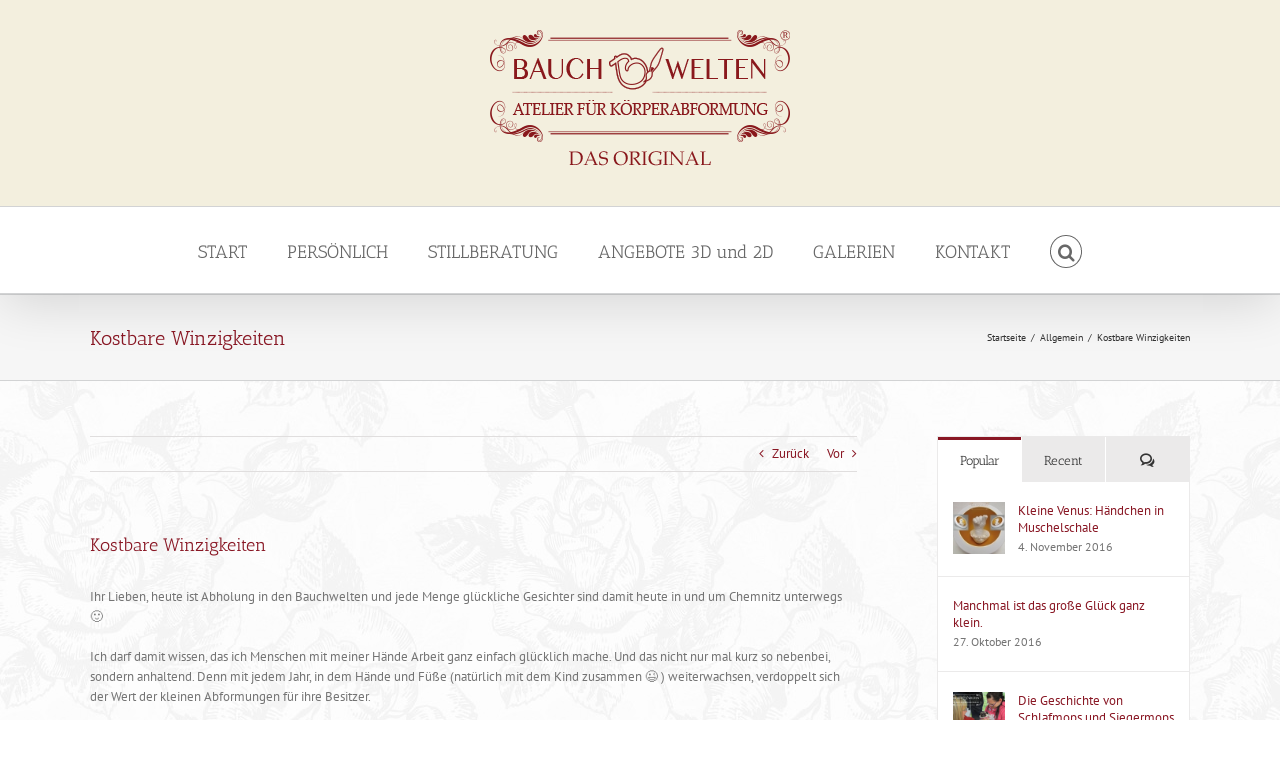

--- FILE ---
content_type: text/html; charset=UTF-8
request_url: https://www.bauchwelten.de/kostbare-winzigkeiten/
body_size: 21263
content:
<!DOCTYPE html>
<html class="avada-html-layout-wide avada-html-header-position-top" lang="de" prefix="og: http://ogp.me/ns# fb: http://ogp.me/ns/fb#">
<head>
	<meta http-equiv="X-UA-Compatible" content="IE=edge" />
	<meta http-equiv="Content-Type" content="text/html; charset=utf-8"/>
	<meta name="viewport" content="width=device-width, initial-scale=1" />
	<meta name='robots' content='index, follow, max-image-preview:large, max-snippet:-1, max-video-preview:-1' />
	<style>img:is([sizes="auto" i], [sizes^="auto," i]) { contain-intrinsic-size: 3000px 1500px }</style>
	
	<!-- This site is optimized with the Yoast SEO plugin v26.7 - https://yoast.com/wordpress/plugins/seo/ -->
	<title>Kostbare Winzigkeiten - Bauchwelten</title>
	<link rel="canonical" href="https://www.bauchwelten.de/kostbare-winzigkeiten/" />
	<meta property="og:locale" content="de_DE" />
	<meta property="og:type" content="article" />
	<meta property="og:title" content="Kostbare Winzigkeiten - Bauchwelten" />
	<meta property="og:description" content="Ihr Lieben, heute ist Abholung in den Bauchwelten und jede Menge glückliche Gesichter sind damit heute in und um Chemnitz [&hellip;]" />
	<meta property="og:url" content="https://www.bauchwelten.de/kostbare-winzigkeiten/" />
	<meta property="og:site_name" content="Bauchwelten" />
	<meta property="article:publisher" content="https://www.facebook.com/AnjasBauchwelten/?ref=bookmarks" />
	<meta property="article:published_time" content="2015-06-05T15:55:42+00:00" />
	<meta property="og:image" content="https://www.bauchwelten.de/wp-content/uploads/2015/06/Rike.png" />
	<meta property="og:image:width" content="720" />
	<meta property="og:image:height" content="960" />
	<meta property="og:image:type" content="image/png" />
	<meta name="author" content="Anja Chevalier" />
	<meta name="twitter:card" content="summary_large_image" />
	<meta name="twitter:label1" content="Verfasst von" />
	<meta name="twitter:data1" content="Anja Chevalier" />
	<meta name="twitter:label2" content="Geschätzte Lesezeit" />
	<meta name="twitter:data2" content="1 Minute" />
	<script type="application/ld+json" class="yoast-schema-graph">{"@context":"https://schema.org","@graph":[{"@type":"Article","@id":"https://www.bauchwelten.de/kostbare-winzigkeiten/#article","isPartOf":{"@id":"https://www.bauchwelten.de/kostbare-winzigkeiten/"},"author":{"name":"Anja Chevalier","@id":"https://www.bauchwelten.de/#/schema/person/b505dba7156bc35425da9fcc77c9d3e4"},"headline":"Kostbare Winzigkeiten","datePublished":"2015-06-05T15:55:42+00:00","mainEntityOfPage":{"@id":"https://www.bauchwelten.de/kostbare-winzigkeiten/"},"wordCount":140,"commentCount":0,"inLanguage":"de","potentialAction":[{"@type":"CommentAction","name":"Comment","target":["https://www.bauchwelten.de/kostbare-winzigkeiten/#respond"]}]},{"@type":"WebPage","@id":"https://www.bauchwelten.de/kostbare-winzigkeiten/","url":"https://www.bauchwelten.de/kostbare-winzigkeiten/","name":"Kostbare Winzigkeiten - Bauchwelten","isPartOf":{"@id":"https://www.bauchwelten.de/#website"},"datePublished":"2015-06-05T15:55:42+00:00","author":{"@id":"https://www.bauchwelten.de/#/schema/person/b505dba7156bc35425da9fcc77c9d3e4"},"breadcrumb":{"@id":"https://www.bauchwelten.de/kostbare-winzigkeiten/#breadcrumb"},"inLanguage":"de","potentialAction":[{"@type":"ReadAction","target":["https://www.bauchwelten.de/kostbare-winzigkeiten/"]}]},{"@type":"BreadcrumbList","@id":"https://www.bauchwelten.de/kostbare-winzigkeiten/#breadcrumb","itemListElement":[{"@type":"ListItem","position":1,"name":"Startseite","item":"https://www.bauchwelten.de/"},{"@type":"ListItem","position":2,"name":"Aktuelles","item":"https://www.bauchwelten.de/aktuelles/"},{"@type":"ListItem","position":3,"name":"Kostbare Winzigkeiten"}]},{"@type":"WebSite","@id":"https://www.bauchwelten.de/#website","url":"https://www.bauchwelten.de/","name":"Bauchwelten","description":"Atelier für Körperabformung","potentialAction":[{"@type":"SearchAction","target":{"@type":"EntryPoint","urlTemplate":"https://www.bauchwelten.de/?s={search_term_string}"},"query-input":{"@type":"PropertyValueSpecification","valueRequired":true,"valueName":"search_term_string"}}],"inLanguage":"de"},{"@type":"Person","@id":"https://www.bauchwelten.de/#/schema/person/b505dba7156bc35425da9fcc77c9d3e4","name":"Anja Chevalier","image":{"@type":"ImageObject","inLanguage":"de","@id":"https://www.bauchwelten.de/#/schema/person/image/","url":"https://secure.gravatar.com/avatar/01dff1df4fdcc0a613ad5adfc433277f?s=96&d=mm&r=g","contentUrl":"https://secure.gravatar.com/avatar/01dff1df4fdcc0a613ad5adfc433277f?s=96&d=mm&r=g","caption":"Anja Chevalier"},"description":"Schöne Erinnerungen sind Rosen im Winter.","url":"https://www.bauchwelten.de/author/anja/"}]}</script>
	<!-- / Yoast SEO plugin. -->


<link rel="alternate" type="application/rss+xml" title="Bauchwelten &raquo; Feed" href="https://www.bauchwelten.de/feed/" />
<link rel="alternate" type="application/rss+xml" title="Bauchwelten &raquo; Kommentar-Feed" href="https://www.bauchwelten.de/comments/feed/" />
					<link rel="shortcut icon" href="https://bauchwelten.de/wp-content/uploads/2016/01/favicon_bw.png" type="image/x-icon" />
		
		
		
				<link rel="alternate" type="application/rss+xml" title="Bauchwelten &raquo; Kostbare Winzigkeiten-Kommentar-Feed" href="https://www.bauchwelten.de/kostbare-winzigkeiten/feed/" />

		<meta property="og:title" content="Kostbare Winzigkeiten"/>
		<meta property="og:type" content="article"/>
		<meta property="og:url" content="https://www.bauchwelten.de/kostbare-winzigkeiten/"/>
		<meta property="og:site_name" content="Bauchwelten"/>
		<meta property="og:description" content="Ihr Lieben, heute ist Abholung in den Bauchwelten und jede Menge glückliche Gesichter sind damit heute in und um Chemnitz unterwegs :-)

Ich darf damit wissen, das ich Menschen mit meiner Hände Arbeit ganz einfach glücklich mache. Und das nicht nur mal kurz so nebenbei, sondern anhaltend. Denn mit jedem Jahr, in dem Hände und Füße"/>

									<meta property="og:image" content="https://bauchwelten.de/wp-content/uploads/2016/03/logo-1.png"/>
							<script type="text/javascript">
/* <![CDATA[ */
window._wpemojiSettings = {"baseUrl":"https:\/\/s.w.org\/images\/core\/emoji\/15.0.3\/72x72\/","ext":".png","svgUrl":"https:\/\/s.w.org\/images\/core\/emoji\/15.0.3\/svg\/","svgExt":".svg","source":{"concatemoji":"https:\/\/www.bauchwelten.de\/wp-includes\/js\/wp-emoji-release.min.js?ver=6.7.4"}};
/*! This file is auto-generated */
!function(i,n){var o,s,e;function c(e){try{var t={supportTests:e,timestamp:(new Date).valueOf()};sessionStorage.setItem(o,JSON.stringify(t))}catch(e){}}function p(e,t,n){e.clearRect(0,0,e.canvas.width,e.canvas.height),e.fillText(t,0,0);var t=new Uint32Array(e.getImageData(0,0,e.canvas.width,e.canvas.height).data),r=(e.clearRect(0,0,e.canvas.width,e.canvas.height),e.fillText(n,0,0),new Uint32Array(e.getImageData(0,0,e.canvas.width,e.canvas.height).data));return t.every(function(e,t){return e===r[t]})}function u(e,t,n){switch(t){case"flag":return n(e,"\ud83c\udff3\ufe0f\u200d\u26a7\ufe0f","\ud83c\udff3\ufe0f\u200b\u26a7\ufe0f")?!1:!n(e,"\ud83c\uddfa\ud83c\uddf3","\ud83c\uddfa\u200b\ud83c\uddf3")&&!n(e,"\ud83c\udff4\udb40\udc67\udb40\udc62\udb40\udc65\udb40\udc6e\udb40\udc67\udb40\udc7f","\ud83c\udff4\u200b\udb40\udc67\u200b\udb40\udc62\u200b\udb40\udc65\u200b\udb40\udc6e\u200b\udb40\udc67\u200b\udb40\udc7f");case"emoji":return!n(e,"\ud83d\udc26\u200d\u2b1b","\ud83d\udc26\u200b\u2b1b")}return!1}function f(e,t,n){var r="undefined"!=typeof WorkerGlobalScope&&self instanceof WorkerGlobalScope?new OffscreenCanvas(300,150):i.createElement("canvas"),a=r.getContext("2d",{willReadFrequently:!0}),o=(a.textBaseline="top",a.font="600 32px Arial",{});return e.forEach(function(e){o[e]=t(a,e,n)}),o}function t(e){var t=i.createElement("script");t.src=e,t.defer=!0,i.head.appendChild(t)}"undefined"!=typeof Promise&&(o="wpEmojiSettingsSupports",s=["flag","emoji"],n.supports={everything:!0,everythingExceptFlag:!0},e=new Promise(function(e){i.addEventListener("DOMContentLoaded",e,{once:!0})}),new Promise(function(t){var n=function(){try{var e=JSON.parse(sessionStorage.getItem(o));if("object"==typeof e&&"number"==typeof e.timestamp&&(new Date).valueOf()<e.timestamp+604800&&"object"==typeof e.supportTests)return e.supportTests}catch(e){}return null}();if(!n){if("undefined"!=typeof Worker&&"undefined"!=typeof OffscreenCanvas&&"undefined"!=typeof URL&&URL.createObjectURL&&"undefined"!=typeof Blob)try{var e="postMessage("+f.toString()+"("+[JSON.stringify(s),u.toString(),p.toString()].join(",")+"));",r=new Blob([e],{type:"text/javascript"}),a=new Worker(URL.createObjectURL(r),{name:"wpTestEmojiSupports"});return void(a.onmessage=function(e){c(n=e.data),a.terminate(),t(n)})}catch(e){}c(n=f(s,u,p))}t(n)}).then(function(e){for(var t in e)n.supports[t]=e[t],n.supports.everything=n.supports.everything&&n.supports[t],"flag"!==t&&(n.supports.everythingExceptFlag=n.supports.everythingExceptFlag&&n.supports[t]);n.supports.everythingExceptFlag=n.supports.everythingExceptFlag&&!n.supports.flag,n.DOMReady=!1,n.readyCallback=function(){n.DOMReady=!0}}).then(function(){return e}).then(function(){var e;n.supports.everything||(n.readyCallback(),(e=n.source||{}).concatemoji?t(e.concatemoji):e.wpemoji&&e.twemoji&&(t(e.twemoji),t(e.wpemoji)))}))}((window,document),window._wpemojiSettings);
/* ]]> */
</script>
<style id='wp-emoji-styles-inline-css' type='text/css'>

	img.wp-smiley, img.emoji {
		display: inline !important;
		border: none !important;
		box-shadow: none !important;
		height: 1em !important;
		width: 1em !important;
		margin: 0 0.07em !important;
		vertical-align: -0.1em !important;
		background: none !important;
		padding: 0 !important;
	}
</style>
<style id='classic-theme-styles-inline-css' type='text/css'>
/*! This file is auto-generated */
.wp-block-button__link{color:#fff;background-color:#32373c;border-radius:9999px;box-shadow:none;text-decoration:none;padding:calc(.667em + 2px) calc(1.333em + 2px);font-size:1.125em}.wp-block-file__button{background:#32373c;color:#fff;text-decoration:none}
</style>
<style id='global-styles-inline-css' type='text/css'>
:root{--wp--preset--aspect-ratio--square: 1;--wp--preset--aspect-ratio--4-3: 4/3;--wp--preset--aspect-ratio--3-4: 3/4;--wp--preset--aspect-ratio--3-2: 3/2;--wp--preset--aspect-ratio--2-3: 2/3;--wp--preset--aspect-ratio--16-9: 16/9;--wp--preset--aspect-ratio--9-16: 9/16;--wp--preset--color--black: #000000;--wp--preset--color--cyan-bluish-gray: #abb8c3;--wp--preset--color--white: #ffffff;--wp--preset--color--pale-pink: #f78da7;--wp--preset--color--vivid-red: #cf2e2e;--wp--preset--color--luminous-vivid-orange: #ff6900;--wp--preset--color--luminous-vivid-amber: #fcb900;--wp--preset--color--light-green-cyan: #7bdcb5;--wp--preset--color--vivid-green-cyan: #00d084;--wp--preset--color--pale-cyan-blue: #8ed1fc;--wp--preset--color--vivid-cyan-blue: #0693e3;--wp--preset--color--vivid-purple: #9b51e0;--wp--preset--gradient--vivid-cyan-blue-to-vivid-purple: linear-gradient(135deg,rgba(6,147,227,1) 0%,rgb(155,81,224) 100%);--wp--preset--gradient--light-green-cyan-to-vivid-green-cyan: linear-gradient(135deg,rgb(122,220,180) 0%,rgb(0,208,130) 100%);--wp--preset--gradient--luminous-vivid-amber-to-luminous-vivid-orange: linear-gradient(135deg,rgba(252,185,0,1) 0%,rgba(255,105,0,1) 100%);--wp--preset--gradient--luminous-vivid-orange-to-vivid-red: linear-gradient(135deg,rgba(255,105,0,1) 0%,rgb(207,46,46) 100%);--wp--preset--gradient--very-light-gray-to-cyan-bluish-gray: linear-gradient(135deg,rgb(238,238,238) 0%,rgb(169,184,195) 100%);--wp--preset--gradient--cool-to-warm-spectrum: linear-gradient(135deg,rgb(74,234,220) 0%,rgb(151,120,209) 20%,rgb(207,42,186) 40%,rgb(238,44,130) 60%,rgb(251,105,98) 80%,rgb(254,248,76) 100%);--wp--preset--gradient--blush-light-purple: linear-gradient(135deg,rgb(255,206,236) 0%,rgb(152,150,240) 100%);--wp--preset--gradient--blush-bordeaux: linear-gradient(135deg,rgb(254,205,165) 0%,rgb(254,45,45) 50%,rgb(107,0,62) 100%);--wp--preset--gradient--luminous-dusk: linear-gradient(135deg,rgb(255,203,112) 0%,rgb(199,81,192) 50%,rgb(65,88,208) 100%);--wp--preset--gradient--pale-ocean: linear-gradient(135deg,rgb(255,245,203) 0%,rgb(182,227,212) 50%,rgb(51,167,181) 100%);--wp--preset--gradient--electric-grass: linear-gradient(135deg,rgb(202,248,128) 0%,rgb(113,206,126) 100%);--wp--preset--gradient--midnight: linear-gradient(135deg,rgb(2,3,129) 0%,rgb(40,116,252) 100%);--wp--preset--font-size--small: 9.75px;--wp--preset--font-size--medium: 20px;--wp--preset--font-size--large: 19.5px;--wp--preset--font-size--x-large: 42px;--wp--preset--font-size--normal: 13px;--wp--preset--font-size--xlarge: 26px;--wp--preset--font-size--huge: 39px;--wp--preset--spacing--20: 0.44rem;--wp--preset--spacing--30: 0.67rem;--wp--preset--spacing--40: 1rem;--wp--preset--spacing--50: 1.5rem;--wp--preset--spacing--60: 2.25rem;--wp--preset--spacing--70: 3.38rem;--wp--preset--spacing--80: 5.06rem;--wp--preset--shadow--natural: 6px 6px 9px rgba(0, 0, 0, 0.2);--wp--preset--shadow--deep: 12px 12px 50px rgba(0, 0, 0, 0.4);--wp--preset--shadow--sharp: 6px 6px 0px rgba(0, 0, 0, 0.2);--wp--preset--shadow--outlined: 6px 6px 0px -3px rgba(255, 255, 255, 1), 6px 6px rgba(0, 0, 0, 1);--wp--preset--shadow--crisp: 6px 6px 0px rgba(0, 0, 0, 1);}:where(.is-layout-flex){gap: 0.5em;}:where(.is-layout-grid){gap: 0.5em;}body .is-layout-flex{display: flex;}.is-layout-flex{flex-wrap: wrap;align-items: center;}.is-layout-flex > :is(*, div){margin: 0;}body .is-layout-grid{display: grid;}.is-layout-grid > :is(*, div){margin: 0;}:where(.wp-block-columns.is-layout-flex){gap: 2em;}:where(.wp-block-columns.is-layout-grid){gap: 2em;}:where(.wp-block-post-template.is-layout-flex){gap: 1.25em;}:where(.wp-block-post-template.is-layout-grid){gap: 1.25em;}.has-black-color{color: var(--wp--preset--color--black) !important;}.has-cyan-bluish-gray-color{color: var(--wp--preset--color--cyan-bluish-gray) !important;}.has-white-color{color: var(--wp--preset--color--white) !important;}.has-pale-pink-color{color: var(--wp--preset--color--pale-pink) !important;}.has-vivid-red-color{color: var(--wp--preset--color--vivid-red) !important;}.has-luminous-vivid-orange-color{color: var(--wp--preset--color--luminous-vivid-orange) !important;}.has-luminous-vivid-amber-color{color: var(--wp--preset--color--luminous-vivid-amber) !important;}.has-light-green-cyan-color{color: var(--wp--preset--color--light-green-cyan) !important;}.has-vivid-green-cyan-color{color: var(--wp--preset--color--vivid-green-cyan) !important;}.has-pale-cyan-blue-color{color: var(--wp--preset--color--pale-cyan-blue) !important;}.has-vivid-cyan-blue-color{color: var(--wp--preset--color--vivid-cyan-blue) !important;}.has-vivid-purple-color{color: var(--wp--preset--color--vivid-purple) !important;}.has-black-background-color{background-color: var(--wp--preset--color--black) !important;}.has-cyan-bluish-gray-background-color{background-color: var(--wp--preset--color--cyan-bluish-gray) !important;}.has-white-background-color{background-color: var(--wp--preset--color--white) !important;}.has-pale-pink-background-color{background-color: var(--wp--preset--color--pale-pink) !important;}.has-vivid-red-background-color{background-color: var(--wp--preset--color--vivid-red) !important;}.has-luminous-vivid-orange-background-color{background-color: var(--wp--preset--color--luminous-vivid-orange) !important;}.has-luminous-vivid-amber-background-color{background-color: var(--wp--preset--color--luminous-vivid-amber) !important;}.has-light-green-cyan-background-color{background-color: var(--wp--preset--color--light-green-cyan) !important;}.has-vivid-green-cyan-background-color{background-color: var(--wp--preset--color--vivid-green-cyan) !important;}.has-pale-cyan-blue-background-color{background-color: var(--wp--preset--color--pale-cyan-blue) !important;}.has-vivid-cyan-blue-background-color{background-color: var(--wp--preset--color--vivid-cyan-blue) !important;}.has-vivid-purple-background-color{background-color: var(--wp--preset--color--vivid-purple) !important;}.has-black-border-color{border-color: var(--wp--preset--color--black) !important;}.has-cyan-bluish-gray-border-color{border-color: var(--wp--preset--color--cyan-bluish-gray) !important;}.has-white-border-color{border-color: var(--wp--preset--color--white) !important;}.has-pale-pink-border-color{border-color: var(--wp--preset--color--pale-pink) !important;}.has-vivid-red-border-color{border-color: var(--wp--preset--color--vivid-red) !important;}.has-luminous-vivid-orange-border-color{border-color: var(--wp--preset--color--luminous-vivid-orange) !important;}.has-luminous-vivid-amber-border-color{border-color: var(--wp--preset--color--luminous-vivid-amber) !important;}.has-light-green-cyan-border-color{border-color: var(--wp--preset--color--light-green-cyan) !important;}.has-vivid-green-cyan-border-color{border-color: var(--wp--preset--color--vivid-green-cyan) !important;}.has-pale-cyan-blue-border-color{border-color: var(--wp--preset--color--pale-cyan-blue) !important;}.has-vivid-cyan-blue-border-color{border-color: var(--wp--preset--color--vivid-cyan-blue) !important;}.has-vivid-purple-border-color{border-color: var(--wp--preset--color--vivid-purple) !important;}.has-vivid-cyan-blue-to-vivid-purple-gradient-background{background: var(--wp--preset--gradient--vivid-cyan-blue-to-vivid-purple) !important;}.has-light-green-cyan-to-vivid-green-cyan-gradient-background{background: var(--wp--preset--gradient--light-green-cyan-to-vivid-green-cyan) !important;}.has-luminous-vivid-amber-to-luminous-vivid-orange-gradient-background{background: var(--wp--preset--gradient--luminous-vivid-amber-to-luminous-vivid-orange) !important;}.has-luminous-vivid-orange-to-vivid-red-gradient-background{background: var(--wp--preset--gradient--luminous-vivid-orange-to-vivid-red) !important;}.has-very-light-gray-to-cyan-bluish-gray-gradient-background{background: var(--wp--preset--gradient--very-light-gray-to-cyan-bluish-gray) !important;}.has-cool-to-warm-spectrum-gradient-background{background: var(--wp--preset--gradient--cool-to-warm-spectrum) !important;}.has-blush-light-purple-gradient-background{background: var(--wp--preset--gradient--blush-light-purple) !important;}.has-blush-bordeaux-gradient-background{background: var(--wp--preset--gradient--blush-bordeaux) !important;}.has-luminous-dusk-gradient-background{background: var(--wp--preset--gradient--luminous-dusk) !important;}.has-pale-ocean-gradient-background{background: var(--wp--preset--gradient--pale-ocean) !important;}.has-electric-grass-gradient-background{background: var(--wp--preset--gradient--electric-grass) !important;}.has-midnight-gradient-background{background: var(--wp--preset--gradient--midnight) !important;}.has-small-font-size{font-size: var(--wp--preset--font-size--small) !important;}.has-medium-font-size{font-size: var(--wp--preset--font-size--medium) !important;}.has-large-font-size{font-size: var(--wp--preset--font-size--large) !important;}.has-x-large-font-size{font-size: var(--wp--preset--font-size--x-large) !important;}
:where(.wp-block-post-template.is-layout-flex){gap: 1.25em;}:where(.wp-block-post-template.is-layout-grid){gap: 1.25em;}
:where(.wp-block-columns.is-layout-flex){gap: 2em;}:where(.wp-block-columns.is-layout-grid){gap: 2em;}
:root :where(.wp-block-pullquote){font-size: 1.5em;line-height: 1.6;}
</style>
<link rel='stylesheet' id='borlabs-cookie-css' href='https://www.bauchwelten.de/wp-content/cache/borlabs-cookie/borlabs-cookie_1_de.css?ver=2.3.6-19' type='text/css' media='all' />
<link rel='stylesheet' id='fusion-dynamic-css-css' href='https://www.bauchwelten.de/wp-content/uploads/fusion-styles/d0c0836bd826a4ddb1e51d25c072d5df.min.css?ver=3.7.1' type='text/css' media='all' />
<script type="text/javascript" src="https://www.bauchwelten.de/wp-includes/js/jquery/jquery.min.js?ver=3.7.1" id="jquery-core-js"></script>
<script type="text/javascript" src="https://www.bauchwelten.de/wp-includes/js/jquery/jquery-migrate.min.js?ver=3.4.1" id="jquery-migrate-js"></script>
<script type="text/javascript" src="https://www.bauchwelten.de/wp-content/plugins/revslider/public/assets/js/rbtools.min.js?ver=6.3.2" id="tp-tools-js"></script>
<script type="text/javascript" src="https://www.bauchwelten.de/wp-content/plugins/revslider/public/assets/js/rs6.min.js?ver=6.3.2" id="revmin-js"></script>
<link rel="https://api.w.org/" href="https://www.bauchwelten.de/wp-json/" /><link rel="alternate" title="JSON" type="application/json" href="https://www.bauchwelten.de/wp-json/wp/v2/posts/12579" /><link rel="EditURI" type="application/rsd+xml" title="RSD" href="https://www.bauchwelten.de/xmlrpc.php?rsd" />
<link rel='shortlink' href='https://www.bauchwelten.de/?p=12579' />
<link rel="alternate" title="oEmbed (JSON)" type="application/json+oembed" href="https://www.bauchwelten.de/wp-json/oembed/1.0/embed?url=https%3A%2F%2Fwww.bauchwelten.de%2Fkostbare-winzigkeiten%2F" />
<link rel="alternate" title="oEmbed (XML)" type="text/xml+oembed" href="https://www.bauchwelten.de/wp-json/oembed/1.0/embed?url=https%3A%2F%2Fwww.bauchwelten.de%2Fkostbare-winzigkeiten%2F&#038;format=xml" />
<script type="text/javascript">
(function(url){
	if(/(?:Chrome\/26\.0\.1410\.63 Safari\/537\.31|WordfenceTestMonBot)/.test(navigator.userAgent)){ return; }
	var addEvent = function(evt, handler) {
		if (window.addEventListener) {
			document.addEventListener(evt, handler, false);
		} else if (window.attachEvent) {
			document.attachEvent('on' + evt, handler);
		}
	};
	var removeEvent = function(evt, handler) {
		if (window.removeEventListener) {
			document.removeEventListener(evt, handler, false);
		} else if (window.detachEvent) {
			document.detachEvent('on' + evt, handler);
		}
	};
	var evts = 'contextmenu dblclick drag dragend dragenter dragleave dragover dragstart drop keydown keypress keyup mousedown mousemove mouseout mouseover mouseup mousewheel scroll'.split(' ');
	var logHuman = function() {
		if (window.wfLogHumanRan) { return; }
		window.wfLogHumanRan = true;
		var wfscr = document.createElement('script');
		wfscr.type = 'text/javascript';
		wfscr.async = true;
		wfscr.src = url + '&r=' + Math.random();
		(document.getElementsByTagName('head')[0]||document.getElementsByTagName('body')[0]).appendChild(wfscr);
		for (var i = 0; i < evts.length; i++) {
			removeEvent(evts[i], logHuman);
		}
	};
	for (var i = 0; i < evts.length; i++) {
		addEvent(evts[i], logHuman);
	}
})('//www.bauchwelten.de/?wordfence_lh=1&hid=E291B092CA7D5125420C95FE07235416');
</script><style type="text/css" id="css-fb-visibility">@media screen and (max-width: 640px){.fusion-no-small-visibility{display:none !important;}body:not(.fusion-builder-ui-wireframe) .sm-text-align-center{text-align:center !important;}body:not(.fusion-builder-ui-wireframe) .sm-text-align-left{text-align:left !important;}body:not(.fusion-builder-ui-wireframe) .sm-text-align-right{text-align:right !important;}body:not(.fusion-builder-ui-wireframe) .sm-flex-align-center{justify-content:center !important;}body:not(.fusion-builder-ui-wireframe) .sm-flex-align-flex-start{justify-content:flex-start !important;}body:not(.fusion-builder-ui-wireframe) .sm-flex-align-flex-end{justify-content:flex-end !important;}body:not(.fusion-builder-ui-wireframe) .sm-mx-auto{margin-left:auto !important;margin-right:auto !important;}body:not(.fusion-builder-ui-wireframe) .sm-ml-auto{margin-left:auto !important;}body:not(.fusion-builder-ui-wireframe) .sm-mr-auto{margin-right:auto !important;}body:not(.fusion-builder-ui-wireframe) .fusion-absolute-position-small{position:absolute;top:auto;width:100%;}}@media screen and (min-width: 641px) and (max-width: 1024px){.fusion-no-medium-visibility{display:none !important;}body:not(.fusion-builder-ui-wireframe) .md-text-align-center{text-align:center !important;}body:not(.fusion-builder-ui-wireframe) .md-text-align-left{text-align:left !important;}body:not(.fusion-builder-ui-wireframe) .md-text-align-right{text-align:right !important;}body:not(.fusion-builder-ui-wireframe) .md-flex-align-center{justify-content:center !important;}body:not(.fusion-builder-ui-wireframe) .md-flex-align-flex-start{justify-content:flex-start !important;}body:not(.fusion-builder-ui-wireframe) .md-flex-align-flex-end{justify-content:flex-end !important;}body:not(.fusion-builder-ui-wireframe) .md-mx-auto{margin-left:auto !important;margin-right:auto !important;}body:not(.fusion-builder-ui-wireframe) .md-ml-auto{margin-left:auto !important;}body:not(.fusion-builder-ui-wireframe) .md-mr-auto{margin-right:auto !important;}body:not(.fusion-builder-ui-wireframe) .fusion-absolute-position-medium{position:absolute;top:auto;width:100%;}}@media screen and (min-width: 1025px){.fusion-no-large-visibility{display:none !important;}body:not(.fusion-builder-ui-wireframe) .lg-text-align-center{text-align:center !important;}body:not(.fusion-builder-ui-wireframe) .lg-text-align-left{text-align:left !important;}body:not(.fusion-builder-ui-wireframe) .lg-text-align-right{text-align:right !important;}body:not(.fusion-builder-ui-wireframe) .lg-flex-align-center{justify-content:center !important;}body:not(.fusion-builder-ui-wireframe) .lg-flex-align-flex-start{justify-content:flex-start !important;}body:not(.fusion-builder-ui-wireframe) .lg-flex-align-flex-end{justify-content:flex-end !important;}body:not(.fusion-builder-ui-wireframe) .lg-mx-auto{margin-left:auto !important;margin-right:auto !important;}body:not(.fusion-builder-ui-wireframe) .lg-ml-auto{margin-left:auto !important;}body:not(.fusion-builder-ui-wireframe) .lg-mr-auto{margin-right:auto !important;}body:not(.fusion-builder-ui-wireframe) .fusion-absolute-position-large{position:absolute;top:auto;width:100%;}}</style><meta name="generator" content="Powered by Slider Revolution 6.3.2 - responsive, Mobile-Friendly Slider Plugin for WordPress with comfortable drag and drop interface." />
<script type="text/javascript">function setREVStartSize(e){
			//window.requestAnimationFrame(function() {				 
				window.RSIW = window.RSIW===undefined ? window.innerWidth : window.RSIW;	
				window.RSIH = window.RSIH===undefined ? window.innerHeight : window.RSIH;	
				try {								
					var pw = document.getElementById(e.c).parentNode.offsetWidth,
						newh;
					pw = pw===0 || isNaN(pw) ? window.RSIW : pw;
					e.tabw = e.tabw===undefined ? 0 : parseInt(e.tabw);
					e.thumbw = e.thumbw===undefined ? 0 : parseInt(e.thumbw);
					e.tabh = e.tabh===undefined ? 0 : parseInt(e.tabh);
					e.thumbh = e.thumbh===undefined ? 0 : parseInt(e.thumbh);
					e.tabhide = e.tabhide===undefined ? 0 : parseInt(e.tabhide);
					e.thumbhide = e.thumbhide===undefined ? 0 : parseInt(e.thumbhide);
					e.mh = e.mh===undefined || e.mh=="" || e.mh==="auto" ? 0 : parseInt(e.mh,0);		
					if(e.layout==="fullscreen" || e.l==="fullscreen") 						
						newh = Math.max(e.mh,window.RSIH);					
					else{					
						e.gw = Array.isArray(e.gw) ? e.gw : [e.gw];
						for (var i in e.rl) if (e.gw[i]===undefined || e.gw[i]===0) e.gw[i] = e.gw[i-1];					
						e.gh = e.el===undefined || e.el==="" || (Array.isArray(e.el) && e.el.length==0)? e.gh : e.el;
						e.gh = Array.isArray(e.gh) ? e.gh : [e.gh];
						for (var i in e.rl) if (e.gh[i]===undefined || e.gh[i]===0) e.gh[i] = e.gh[i-1];
											
						var nl = new Array(e.rl.length),
							ix = 0,						
							sl;					
						e.tabw = e.tabhide>=pw ? 0 : e.tabw;
						e.thumbw = e.thumbhide>=pw ? 0 : e.thumbw;
						e.tabh = e.tabhide>=pw ? 0 : e.tabh;
						e.thumbh = e.thumbhide>=pw ? 0 : e.thumbh;					
						for (var i in e.rl) nl[i] = e.rl[i]<window.RSIW ? 0 : e.rl[i];
						sl = nl[0];									
						for (var i in nl) if (sl>nl[i] && nl[i]>0) { sl = nl[i]; ix=i;}															
						var m = pw>(e.gw[ix]+e.tabw+e.thumbw) ? 1 : (pw-(e.tabw+e.thumbw)) / (e.gw[ix]);					
						newh =  (e.gh[ix] * m) + (e.tabh + e.thumbh);
					}				
					if(window.rs_init_css===undefined) window.rs_init_css = document.head.appendChild(document.createElement("style"));					
					document.getElementById(e.c).height = newh+"px";
					window.rs_init_css.innerHTML += "#"+e.c+"_wrapper { height: "+newh+"px }";				
				} catch(e){
					console.log("Failure at Presize of Slider:" + e)
				}					   
			//});
		  };</script>
		<script type="text/javascript">
			var doc = document.documentElement;
			doc.setAttribute( 'data-useragent', navigator.userAgent );
		</script>
		
	<meta name="referrer" content="no-referrer"></head>

<body class="post-template-default single single-post postid-12579 single-format-standard fusion-image-hovers fusion-pagination-sizing fusion-button_type-flat fusion-button_span-no fusion-button_gradient-linear avada-image-rollover-circle-yes avada-image-rollover-yes avada-image-rollover-direction-left fusion-body ltr no-tablet-sticky-header no-mobile-sticky-header avada-has-rev-slider-styles fusion-disable-outline fusion-sub-menu-fade mobile-logo-pos-center layout-wide-mode avada-has-boxed-modal-shadow-none layout-scroll-offset-full avada-has-zero-margin-offset-top has-sidebar fusion-top-header menu-text-align-center mobile-menu-design-classic fusion-show-pagination-text fusion-header-layout-v5 avada-responsive avada-footer-fx-bg-parallax avada-menu-highlight-style-bar fusion-search-form-classic fusion-main-menu-search-dropdown fusion-avatar-square avada-sticky-shrinkage avada-dropdown-styles avada-blog-layout-medium alternate avada-blog-archive-layout-grid avada-header-shadow-yes avada-menu-icon-position-left avada-has-megamenu-shadow avada-has-mainmenu-dropdown-divider fusion-has-main-nav-icon-circle avada-has-main-nav-search-icon avada-has-breadcrumb-mobile-hidden avada-has-titlebar-bar_and_content avada-has-pagination-padding avada-flyout-menu-direction-fade avada-ec-views-v1" >
		<a class="skip-link screen-reader-text" href="#content">Zum Inhalt springen</a>

	<div id="boxed-wrapper">
		<div class="fusion-sides-frame"></div>
		<div id="wrapper" class="fusion-wrapper">
			<div id="home" style="position:relative;top:-1px;"></div>
			
				
			<header class="fusion-header-wrapper fusion-header-shadow">
				<div class="fusion-header-v5 fusion-logo-alignment fusion-logo-center fusion-sticky-menu- fusion-sticky-logo- fusion-mobile-logo- fusion-sticky-menu-only fusion-header-menu-align-center fusion-mobile-menu-design-classic">
					<div class="fusion-header-sticky-height"></div>
<div class="fusion-sticky-header-wrapper"> <!-- start fusion sticky header wrapper -->
	<div class="fusion-header">
		<div class="fusion-row">
							<div class="fusion-logo" data-margin-top="30px" data-margin-bottom="40px" data-margin-left="0px" data-margin-right="0px">
			<a class="fusion-logo-link"  href="https://www.bauchwelten.de/" >

						<!-- standard logo -->
			<img src="https://bauchwelten.de/wp-content/uploads/2016/03/logo-1.png" srcset="https://bauchwelten.de/wp-content/uploads/2016/03/logo-1.png 1x, https://bauchwelten.de/wp-content/uploads/2017/12/logo_retina1.png 2x" width="" height="" alt="Bauchwelten Logo" data-retina_logo_url="https://bauchwelten.de/wp-content/uploads/2017/12/logo_retina1.png" class="fusion-standard-logo" />

			
					</a>
		</div>
										
					</div>
	</div>
	<div class="fusion-secondary-main-menu">
		<div class="fusion-row">
			<nav class="fusion-main-menu" aria-label="Hauptmenü"><ul id="menu-hauptmenue" class="fusion-menu"><li  id="menu-item-11896"  class="menu-item menu-item-type-post_type menu-item-object-page menu-item-home menu-item-11896"  data-item-id="11896"><a  href="https://www.bauchwelten.de/" class="fusion-bar-highlight"><span class="menu-text">START</span></a></li><li  id="menu-item-12006"  class="menu-item menu-item-type-post_type menu-item-object-page menu-item-12006"  data-item-id="12006"><a  href="https://www.bauchwelten.de/ueber-mich/" class="fusion-bar-highlight"><span class="menu-text">PERSÖNLICH</span></a></li><li  id="menu-item-11867"  class="menu-item menu-item-type-custom menu-item-object-custom menu-item-has-children menu-item-11867 fusion-dropdown-menu"  data-item-id="11867"><a  class="fusion-bar-highlight"><span class="menu-text">STILLBERATUNG</span></a><ul class="sub-menu"><li  id="menu-item-11915"  class="menu-item menu-item-type-post_type menu-item-object-page menu-item-11915 fusion-dropdown-submenu" ><a  href="https://www.bauchwelten.de/stillberatung-und-zungenbandberatung/" class="fusion-bar-highlight"><span>Stillberatung</span></a></li><li  id="menu-item-11911"  class="menu-item menu-item-type-post_type menu-item-object-page menu-item-11911 fusion-dropdown-submenu" ><a  href="https://www.bauchwelten.de/kiss-kinder/" class="fusion-bar-highlight"><span>Kiss Kinder</span></a></li></ul></li><li  id="menu-item-11866"  class="menu-item menu-item-type-custom menu-item-object-custom menu-item-has-children menu-item-11866 fusion-dropdown-menu"  data-item-id="11866"><a  class="fusion-bar-highlight"><span class="menu-text">ANGEBOTE 3D und 2D</span></a><ul class="sub-menu"><li  id="menu-item-11910"  class="menu-item menu-item-type-post_type menu-item-object-page menu-item-11910 fusion-dropdown-submenu" ><a  href="https://www.bauchwelten.de/hand-und-fuss-von-klein-und-gross/" class="fusion-bar-highlight"><span>Hand und Fuß von Klein und Groß</span></a></li><li  id="menu-item-14177"  class="menu-item menu-item-type-post_type menu-item-object-page menu-item-14177 fusion-dropdown-submenu" ><a  href="https://www.bauchwelten.de/hochzeit-die-besondere-ringschale/" class="fusion-bar-highlight"><span>Hochzeit – die besondere Ringschale</span></a></li><li  id="menu-item-14097"  class="menu-item menu-item-type-post_type menu-item-object-page menu-item-14097 fusion-dropdown-submenu" ><a  href="https://www.bauchwelten.de/gipsbauch-to-go/" class="fusion-bar-highlight"><span>Gipsbauch to go</span></a></li><li  id="menu-item-14114"  class="menu-item menu-item-type-post_type menu-item-object-page menu-item-14114 fusion-dropdown-submenu" ><a  href="https://www.bauchwelten.de/vierbeinerpfoten/" class="fusion-bar-highlight"><span>Vierbeinerpfoten</span></a></li><li  id="menu-item-11912"  class="menu-item menu-item-type-post_type menu-item-object-page menu-item-11912 fusion-dropdown-submenu" ><a  href="https://www.bauchwelten.de/partner-referenzen-und-empfehlungen/" class="fusion-bar-highlight"><span>Partner, Referenzen und Empfehlungen</span></a></li><li  id="menu-item-11913"  class="menu-item menu-item-type-post_type menu-item-object-page menu-item-11913 fusion-dropdown-submenu" ><a  href="https://www.bauchwelten.de/preise-bauchwelten/" class="fusion-bar-highlight"><span>Preise Bauchwelten</span></a></li></ul></li><li  id="menu-item-12057"  class="menu-item menu-item-type-post_type menu-item-object-page menu-item-has-children menu-item-12057 fusion-dropdown-menu"  data-item-id="12057"><a  href="https://www.bauchwelten.de/galerie/" class="fusion-bar-highlight"><span class="menu-text">GALERIEN</span></a><ul class="sub-menu"><li  id="menu-item-12576"  class="menu-item menu-item-type-taxonomy menu-item-object-portfolio_category menu-item-12576 fusion-dropdown-submenu" ><a  href="https://www.bauchwelten.de/portfolio_category/galerie-hand-und-fuss/" class="fusion-bar-highlight"><span>Hand und Fuß von Klein und Groß</span></a></li><li  id="menu-item-14222"  class="menu-item menu-item-type-taxonomy menu-item-object-portfolio_category menu-item-14222 fusion-dropdown-submenu" ><a  href="https://www.bauchwelten.de/portfolio_category/galerie-ringschale/" class="fusion-bar-highlight"><span>Ringschale Weddinghands</span></a></li><li  id="menu-item-14223"  class="menu-item menu-item-type-taxonomy menu-item-object-portfolio_category menu-item-14223 fusion-dropdown-submenu" ><a  href="https://www.bauchwelten.de/portfolio_category/tatzen-pfoten/" class="fusion-bar-highlight"><span>Tatzen &amp; Pfoten</span></a></li></ul></li><li  id="menu-item-12022"  class="menu-item menu-item-type-post_type menu-item-object-page menu-item-12022"  data-item-id="12022"><a  href="https://www.bauchwelten.de/kontakt/" class="fusion-bar-highlight"><span class="menu-text">KONTAKT</span></a></li><li class="fusion-custom-menu-item fusion-main-menu-search"><a class="fusion-main-menu-icon fusion-bar-highlight" href="#" aria-label="Suche" data-title="Suche" title="Suche" role="button" aria-expanded="false"></a><div class="fusion-custom-menu-item-contents">		<form role="search" class="searchform fusion-search-form  fusion-search-form-classic" method="get" action="https://www.bauchwelten.de/">
			<div class="fusion-search-form-content">

				
				<div class="fusion-search-field search-field">
					<label><span class="screen-reader-text">Suche nach:</span>
													<input type="search" value="" name="s" class="s" placeholder="Suchen..." required aria-required="true" aria-label="Suchen..."/>
											</label>
				</div>
				<div class="fusion-search-button search-button">
					<input type="submit" class="fusion-search-submit searchsubmit" aria-label="Suche" value="&#xf002;" />
									</div>

				
			</div>


			
		</form>
		</div></li></ul></nav>
<nav class="fusion-mobile-nav-holder fusion-mobile-menu-text-align-left" aria-label="Main Menu Mobile"></nav>

					</div>
	</div>
</div> <!-- end fusion sticky header wrapper -->
				</div>
				<div class="fusion-clearfix"></div>
			</header>
							
						<div id="sliders-container" class="fusion-slider-visibility">
					</div>
				
				
			
			<div class="avada-page-titlebar-wrapper" role="banner">
	<div class="fusion-page-title-bar fusion-page-title-bar-none fusion-page-title-bar-left">
		<div class="fusion-page-title-row">
			<div class="fusion-page-title-wrapper">
				<div class="fusion-page-title-captions">

																							<h1 class="entry-title">Kostbare Winzigkeiten</h1>

											
					
				</div>

															<div class="fusion-page-title-secondary">
							<div class="fusion-breadcrumbs"><span class="fusion-breadcrumb-item"><a href="https://www.bauchwelten.de" class="fusion-breadcrumb-link"><span >Startseite</span></a></span><span class="fusion-breadcrumb-sep">/</span><span class="fusion-breadcrumb-item"><a href="https://www.bauchwelten.de/category/allgemein/" class="fusion-breadcrumb-link"><span >Allgemein</span></a></span><span class="fusion-breadcrumb-sep">/</span><span class="fusion-breadcrumb-item"><span  class="breadcrumb-leaf">Kostbare Winzigkeiten</span></span></div>						</div>
									
			</div>
		</div>
	</div>
</div>

						<main id="main" class="clearfix ">
				<div class="fusion-row" style="">

<section id="content" style="float: left;">
			<div class="single-navigation clearfix">
			<a href="https://www.bauchwelten.de/schnullerbacke/" rel="prev">Zurück</a>			<a href="https://www.bauchwelten.de/haendchen-und-fuesschen-mal-ganz-verquer/" rel="next">Vor</a>		</div>
	
					<article id="post-12579" class="post post-12579 type-post status-publish format-standard hentry category-allgemein">
						
									
															<h2 class="entry-title fusion-post-title">Kostbare Winzigkeiten</h2>										<div class="post-content">
				<p>Ihr Lieben, heute ist Abholung in den Bauchwelten und jede Menge glückliche Gesichter sind damit heute in und um Chemnitz unterwegs 🙂</p>
<p>Ich darf damit wissen, das ich Menschen mit meiner Hände Arbeit ganz einfach glücklich mache. Und das nicht nur mal kurz so nebenbei, sondern anhaltend. Denn mit jedem Jahr, in dem Hände und Füße (natürlich mit dem Kind zusammen 😉 ) weiterwachsen, verdoppelt sich der Wert der kleinen Abformungen für ihre Besitzer.</p>
<p>So ein bisschen halt ich damit auch die Zeit an&#8230;</p>
<p>Einmal bezahlt für immer gefreut&#8230; Wo gibts das wohl noch? Beim Friseur nicht, im Nagelstudio nicht, beim Autokauf nicht&#8230;.</p>
<p>Und hat schon mal jemand an die einst 18 Jährige gedacht, die voll Faszination ihre eigenen Babyhändchen in den Händen halten kann?</p>
<p>&#8230; voll Gedanken&#8230;.</p>
<p>Eure Anja</p>
							</div>

												<div class="fusion-meta-info"><div class="fusion-meta-info-wrapper">Von <span class="vcard"><span class="fn"><a href="https://www.bauchwelten.de/author/anja/" title="Beiträge von Anja Chevalier" rel="author">Anja Chevalier</a></span></span><span class="fusion-inline-sep">|</span><span class="updated rich-snippet-hidden">2015-06-05T17:55:42+02:00</span><span>5. Juni 2015</span><span class="fusion-inline-sep">|</span><a href="https://www.bauchwelten.de/category/allgemein/" rel="category tag">Allgemein</a><span class="fusion-inline-sep">|</span><span class="fusion-comments"><a href="https://www.bauchwelten.de/kostbare-winzigkeiten/#respond">0 Kommentare</a></span></div></div>																								<section class="related-posts single-related-posts">
					<div class="fusion-title fusion-title-size-three sep-double sep-solid" style="margin-top:0px;margin-bottom:31px;">
					<h3 class="title-heading-left" style="margin:0;">
						Ähnliche Beiträge					</h3>
					<span class="awb-title-spacer"></span>
					<div class="title-sep-container">
						<div class="title-sep sep-double sep-solid"></div>
					</div>
				</div>
				
	
	
	
					<div class="fusion-carousel" data-imagesize="fixed" data-metacontent="no" data-autoplay="no" data-touchscroll="no" data-columns="5" data-itemmargin="44px" data-itemwidth="180" data-scrollitems="">
		<div class="fusion-carousel-positioner">
			<ul class="fusion-carousel-holder">
																							<li class="fusion-carousel-item">
						<div class="fusion-carousel-item-wrapper">
							<div  class="fusion-image-wrapper fusion-image-size-fixed" aria-haspopup="true">
						<div class="fusion-placeholder-image" data-origheight="150" data-origwidth="1500px" style="height:150px;width:1500px;"></div>
		<div class="fusion-rollover">
	<div class="fusion-rollover-content">

														<a class="fusion-rollover-link" href="https://www.bauchwelten.de/fuenf-kleine-krabbelfinger/">Fünf kleine Krabbelfinger&#8230;</a>
			
														
								
								
													
		
												<h4 class="fusion-rollover-title">
					<a class="fusion-rollover-title-link" href="https://www.bauchwelten.de/fuenf-kleine-krabbelfinger/">
						Fünf kleine Krabbelfinger&#8230;					</a>
				</h4>
			
								
		
						<a class="fusion-link-wrapper" href="https://www.bauchwelten.de/fuenf-kleine-krabbelfinger/" aria-label="Fünf kleine Krabbelfinger&#8230;"></a>
	</div>
</div>
</div>
													</div><!-- fusion-carousel-item-wrapper -->
					</li>
																			<li class="fusion-carousel-item">
						<div class="fusion-carousel-item-wrapper">
							<div  class="fusion-image-wrapper fusion-image-size-fixed" aria-haspopup="true">
						<div class="fusion-placeholder-image" data-origheight="150" data-origwidth="1500px" style="height:150px;width:1500px;"></div>
		<div class="fusion-rollover">
	<div class="fusion-rollover-content">

														<a class="fusion-rollover-link" href="https://www.bauchwelten.de/tun-oder-nichttun-das-ist-hier-die-frage/">Tun oder Nichttun, das ist hier die Frage&#8230;.</a>
			
														
								
								
													
		
												<h4 class="fusion-rollover-title">
					<a class="fusion-rollover-title-link" href="https://www.bauchwelten.de/tun-oder-nichttun-das-ist-hier-die-frage/">
						Tun oder Nichttun, das ist hier die Frage&#8230;.					</a>
				</h4>
			
								
		
						<a class="fusion-link-wrapper" href="https://www.bauchwelten.de/tun-oder-nichttun-das-ist-hier-die-frage/" aria-label="Tun oder Nichttun, das ist hier die Frage&#8230;."></a>
	</div>
</div>
</div>
													</div><!-- fusion-carousel-item-wrapper -->
					</li>
																			<li class="fusion-carousel-item">
						<div class="fusion-carousel-item-wrapper">
							<div  class="fusion-image-wrapper fusion-image-size-fixed" aria-haspopup="true">
						<div class="fusion-placeholder-image" data-origheight="150" data-origwidth="1500px" style="height:150px;width:1500px;"></div>
		<div class="fusion-rollover">
	<div class="fusion-rollover-content">

														<a class="fusion-rollover-link" href="https://www.bauchwelten.de/body-wow/">&#8230; BODY &#8230; WOW &#8230; !</a>
			
														
								
								
													
		
												<h4 class="fusion-rollover-title">
					<a class="fusion-rollover-title-link" href="https://www.bauchwelten.de/body-wow/">
						&#8230; BODY &#8230; WOW &#8230; !					</a>
				</h4>
			
								
		
						<a class="fusion-link-wrapper" href="https://www.bauchwelten.de/body-wow/" aria-label="&#8230; BODY &#8230; WOW &#8230; !"></a>
	</div>
</div>
</div>
													</div><!-- fusion-carousel-item-wrapper -->
					</li>
																			<li class="fusion-carousel-item">
						<div class="fusion-carousel-item-wrapper">
							<div  class="fusion-image-wrapper fusion-image-size-fixed" aria-haspopup="true">
					<img src="https://www.bauchwelten.de/wp-content/uploads/2016/04/Köhn-500x383.png" srcset="https://www.bauchwelten.de/wp-content/uploads/2016/04/Köhn-500x383.png 1x, https://www.bauchwelten.de/wp-content/uploads/2016/04/Köhn-500x383@2x.png 2x" width="500" height="383" alt="Schutz und Schirm" />
	<div class="fusion-rollover">
	<div class="fusion-rollover-content">

														<a class="fusion-rollover-link" href="https://www.bauchwelten.de/schutz-und-schirm/">Schutz und Schirm</a>
			
														
								
													<div class="fusion-rollover-sep"></div>
				
																		<a class="fusion-rollover-gallery" href="https://www.bauchwelten.de/wp-content/uploads/2016/04/Köhn.png" data-id="12744" data-rel="iLightbox[gallery]" data-title="Schutz und Schirm" data-caption="Abformung Mamahand und Babyhand">
						Gallerie					</a>
														
		
												<h4 class="fusion-rollover-title">
					<a class="fusion-rollover-title-link" href="https://www.bauchwelten.de/schutz-und-schirm/">
						Schutz und Schirm					</a>
				</h4>
			
								
		
						<a class="fusion-link-wrapper" href="https://www.bauchwelten.de/schutz-und-schirm/" aria-label="Schutz und Schirm"></a>
	</div>
</div>
</div>
													</div><!-- fusion-carousel-item-wrapper -->
					</li>
																			<li class="fusion-carousel-item">
						<div class="fusion-carousel-item-wrapper">
							<div  class="fusion-image-wrapper fusion-image-size-fixed" aria-haspopup="true">
						<div class="fusion-placeholder-image" data-origheight="150" data-origwidth="1500px" style="height:150px;width:1500px;"></div>
		<div class="fusion-rollover">
	<div class="fusion-rollover-content">

														<a class="fusion-rollover-link" href="https://www.bauchwelten.de/mann-mit-kunstschwangerbauch-wehensimulator-und-gipsabdruck/">Mann mit Kunstschwangerbauch, Wehensimulator und Gipsabdruck&#8230;</a>
			
														
								
								
													
		
												<h4 class="fusion-rollover-title">
					<a class="fusion-rollover-title-link" href="https://www.bauchwelten.de/mann-mit-kunstschwangerbauch-wehensimulator-und-gipsabdruck/">
						Mann mit Kunstschwangerbauch, Wehensimulator und Gipsabdruck&#8230;					</a>
				</h4>
			
								
		
						<a class="fusion-link-wrapper" href="https://www.bauchwelten.de/mann-mit-kunstschwangerbauch-wehensimulator-und-gipsabdruck/" aria-label="Mann mit Kunstschwangerbauch, Wehensimulator und Gipsabdruck&#8230;"></a>
	</div>
</div>
</div>
													</div><!-- fusion-carousel-item-wrapper -->
					</li>
							</ul><!-- fusion-carousel-holder -->
						<div class="fusion-carousel-nav"><button class="fusion-nav-prev" aria-label="Zurück"></button><button class="fusion-nav-next" aria-label="Vor"></button></div>
		</div><!-- fusion-carousel-positioner -->
	</div><!-- fusion-carousel -->
</section><!-- related-posts -->


																	</article>
	</section>
<aside id="sidebar" class="sidebar fusion-widget-area fusion-content-widget-area fusion-sidebar-right fusion-blogsidebar" style="float: right;" >
											
					<section id="pyre_tabs-widget-3" class="widget fusion-tabs-widget">		<div class="fusion-tabs-widget-wrapper fusion-tabs-widget-3 fusion-tabs-classic fusion-tabs-image-default tab-holder">
			<nav class="fusion-tabs-nav">
				<ul class="tabset tabs">

											<li class="active"><a href="#" data-link="fusion-tab-popular">Popular</a></li>
					
											<li><a href="#" data-link="fusion-tab-recent">Recent</a></li>
					
											<li><a href="#" data-link="fusion-tab-comments"><span class="awb-icon-bubbles"></span><span class="screen-reader-text">Kommentare</span></a></li>
					
				</ul>
			</nav>

			<div class="fusion-tabs-widget-content tab-box tabs-container">

				
					<div class="fusion-tab-popular fusion-tab-content tab tab_content" data-name="fusion-tab-popular">
						
						<ul class="fusion-tabs-widget-items news-list">
																																	<li>
																					<div class="image">
												<a href="https://www.bauchwelten.de/kleine-venus/" aria-label="Kleine Venus: Händchen in Muschelschale"><img width="66" height="66" src="https://www.bauchwelten.de/wp-content/uploads/2016/11/Venus-für-Web-66x66.jpg" class="attachment-recent-works-thumbnail size-recent-works-thumbnail wp-post-image" alt="kleine Venus" decoding="async" srcset="https://www.bauchwelten.de/wp-content/uploads/2016/11/Venus-für-Web-66x66.jpg 66w, https://www.bauchwelten.de/wp-content/uploads/2016/11/Venus-für-Web-150x150.jpg 150w, https://www.bauchwelten.de/wp-content/uploads/2016/11/Venus-für-Web-300x300.jpg 300w, https://www.bauchwelten.de/wp-content/uploads/2016/11/Venus-für-Web-768x768.jpg 768w, https://www.bauchwelten.de/wp-content/uploads/2016/11/Venus-für-Web.jpg 960w" sizes="(max-width: 66px) 100vw, 66px" /></a>
											</div>
										
										<div class="post-holder">
											<a href="https://www.bauchwelten.de/kleine-venus/">Kleine Venus: Händchen in Muschelschale</a>
											<div class="fusion-meta">
												4. November 2016											</div>
										</div>
									</li>
																										<li>
										
										<div class="post-holder">
											<a href="https://www.bauchwelten.de/manchmal-ist-das-grosse-glueck-ganz-klein/">Manchmal ist das große Glück ganz klein.</a>
											<div class="fusion-meta">
												27. Oktober 2016											</div>
										</div>
									</li>
																										<li>
																					<div class="image">
												<a href="https://www.bauchwelten.de/die-geschichte-von-schlafmops-und-siegermops/" aria-label="Die Geschichte von Schlafmops und Siegermops"><img width="66" height="66" src="https://www.bauchwelten.de/wp-content/uploads/2015/05/Schlafmops1-66x66.png" class="attachment-recent-works-thumbnail size-recent-works-thumbnail wp-post-image" alt="Schlafmops Pfotenabformung" decoding="async" srcset="https://www.bauchwelten.de/wp-content/uploads/2015/05/Schlafmops1-66x66.png 66w, https://www.bauchwelten.de/wp-content/uploads/2015/05/Schlafmops1-150x150.png 150w" sizes="(max-width: 66px) 100vw, 66px" /></a>
											</div>
										
										<div class="post-holder">
											<a href="https://www.bauchwelten.de/die-geschichte-von-schlafmops-und-siegermops/">Die Geschichte von Schlafmops und Siegermops</a>
											<div class="fusion-meta">
												31. Mai 2015											</div>
										</div>
									</li>
																										<li>
										
										<div class="post-holder">
											<a href="https://www.bauchwelten.de/jueli/">Jüli&#8230;</a>
											<div class="fusion-meta">
												19. Mai 2016											</div>
										</div>
									</li>
																										<li>
																					<div class="image">
												<a href="https://www.bauchwelten.de/verkaufsstart-abformset-mopspfoetchen/" aria-label="Verkaufsstart Abformset &#8222;Mopspfötchen&#8220;"><img width="66" height="66" src="https://www.bauchwelten.de/wp-content/uploads/2016/05/Pfotenset-werbung-jpg-66x66.jpg" class="attachment-recent-works-thumbnail size-recent-works-thumbnail wp-post-image" alt="Abformset Pfoten" decoding="async" srcset="https://www.bauchwelten.de/wp-content/uploads/2016/05/Pfotenset-werbung-jpg-66x66.jpg 66w, https://www.bauchwelten.de/wp-content/uploads/2016/05/Pfotenset-werbung-jpg-150x150.jpg 150w" sizes="(max-width: 66px) 100vw, 66px" /></a>
											</div>
										
										<div class="post-holder">
											<a href="https://www.bauchwelten.de/verkaufsstart-abformset-mopspfoetchen/">Verkaufsstart Abformset &#8222;Mopspfötchen&#8220;</a>
											<div class="fusion-meta">
												24. Mai 2016											</div>
										</div>
									</li>
								
																					</ul>
					</div>

				
				
					<div class="fusion-tab-recent fusion-tab-content tab tab_content" data-name="fusion-tab-recent" style="display: none;">

						
						<ul class="fusion-tabs-widget-items news-list">
																																	<li>
																					<div class="image">
												<a href="https://www.bauchwelten.de/kleine-venus/" aria-label="Kleine Venus: Händchen in Muschelschale"><img width="66" height="66" src="https://www.bauchwelten.de/wp-content/uploads/2016/11/Venus-für-Web-66x66.jpg" class="attachment-recent-works-thumbnail size-recent-works-thumbnail wp-post-image" alt="kleine Venus" decoding="async" srcset="https://www.bauchwelten.de/wp-content/uploads/2016/11/Venus-für-Web-66x66.jpg 66w, https://www.bauchwelten.de/wp-content/uploads/2016/11/Venus-für-Web-150x150.jpg 150w, https://www.bauchwelten.de/wp-content/uploads/2016/11/Venus-für-Web-300x300.jpg 300w, https://www.bauchwelten.de/wp-content/uploads/2016/11/Venus-für-Web-768x768.jpg 768w, https://www.bauchwelten.de/wp-content/uploads/2016/11/Venus-für-Web.jpg 960w" sizes="(max-width: 66px) 100vw, 66px" /></a>
											</div>
																				<div class="post-holder">
											<a href="https://www.bauchwelten.de/kleine-venus/">Kleine Venus: Händchen in Muschelschale</a>
											<div class="fusion-meta">
												4. November 2016											</div>
										</div>
									</li>
																										<li>
																				<div class="post-holder">
											<a href="https://www.bauchwelten.de/manchmal-ist-das-grosse-glueck-ganz-klein/">Manchmal ist das große Glück ganz klein.</a>
											<div class="fusion-meta">
												27. Oktober 2016											</div>
										</div>
									</li>
																										<li>
																				<div class="post-holder">
											<a href="https://www.bauchwelten.de/fuenf-kleine-krabbelfinger/">Fünf kleine Krabbelfinger&#8230;</a>
											<div class="fusion-meta">
												14. Oktober 2016											</div>
										</div>
									</li>
																										<li>
																				<div class="post-holder">
											<a href="https://www.bauchwelten.de/fruehlingsgefuehle-mitten-im-herbst/">Frühlingsgefühle mitten im Herbst</a>
											<div class="fusion-meta">
												12. Oktober 2016											</div>
										</div>
									</li>
																										<li>
																				<div class="post-holder">
											<a href="https://www.bauchwelten.de/bildschoen-bauchabdruck-nach-der-behandlung-in-der-gipsbauchklinik/">Bildschön &#8211; Bauchabdruck nach der Behandlung in der Gipsbauchklinik</a>
											<div class="fusion-meta">
												10. Oktober 2016											</div>
										</div>
									</li>
																													</ul>
					</div>
				
				
					<div class="fusion-tab-comments tab fusion-tab-content tab_content" data-name="fusion-tab-comments" style="display: none;">
						<ul class="fusion-tabs-widget-items news-list">
							
																								<li>
										<div class="image">
											<a><img alt='' src='https://secure.gravatar.com/avatar/01dff1df4fdcc0a613ad5adfc433277f?s=52&#038;d=mm&#038;r=g' srcset='https://secure.gravatar.com/avatar/01dff1df4fdcc0a613ad5adfc433277f?s=104&#038;d=mm&#038;r=g 2x' class='avatar avatar-52 photo' height='52' width='52' decoding='async'/></a>
										</div>
										<div class="post-holder">
																						<p>Anja Chevalier says:</p>
											<div class="fusion-meta">
																								<a class="comment-text-side" href="https://www.bauchwelten.de/manchmal-ist-das-grosse-glueck-ganz-klein/#comment-65" title="Anja Chevalier on Manchmal ist das große Glück ganz klein.">Auf meiner Webseite im Menü kannst du "Hand und Fuß von Klein&hellip;</a>
											</div>
										</div>
									</li>
																	<li>
										<div class="image">
											<a><img alt='' src='https://secure.gravatar.com/avatar/71a5046a062b97939c13a9166462603b?s=52&#038;d=mm&#038;r=g' srcset='https://secure.gravatar.com/avatar/71a5046a062b97939c13a9166462603b?s=104&#038;d=mm&#038;r=g 2x' class='avatar avatar-52 photo' height='52' width='52' decoding='async'/></a>
										</div>
										<div class="post-holder">
																						<p>Susanne Beier says:</p>
											<div class="fusion-meta">
																								<a class="comment-text-side" href="https://www.bauchwelten.de/manchmal-ist-das-grosse-glueck-ganz-klein/#comment-64" title="Susanne Beier on Manchmal ist das große Glück ganz klein.">Hallo. Ich wollte mal fragen ob sie auch Hand und Fuß abdrücke&hellip;</a>
											</div>
										</div>
									</li>
																	<li>
										<div class="image">
											<a><img alt='' src='https://secure.gravatar.com/avatar/01dff1df4fdcc0a613ad5adfc433277f?s=52&#038;d=mm&#038;r=g' srcset='https://secure.gravatar.com/avatar/01dff1df4fdcc0a613ad5adfc433277f?s=104&#038;d=mm&#038;r=g 2x' class='avatar avatar-52 photo' height='52' width='52' decoding='async'/></a>
										</div>
										<div class="post-holder">
																						<p>Anja Chevalier says:</p>
											<div class="fusion-meta">
																								<a class="comment-text-side" href="https://www.bauchwelten.de/kleine-venus/#comment-16" title="Anja Chevalier on Kleine Venus: Händchen in Muschelschale">Nichts zu danken :-)</a>
											</div>
										</div>
									</li>
																	<li>
										<div class="image">
											<a><img alt='' src='https://secure.gravatar.com/avatar/4fd211496711fa7aa489168c50eca4d7?s=52&#038;d=mm&#038;r=g' srcset='https://secure.gravatar.com/avatar/4fd211496711fa7aa489168c50eca4d7?s=104&#038;d=mm&#038;r=g 2x' class='avatar avatar-52 photo' height='52' width='52' decoding='async'/></a>
										</div>
										<div class="post-holder">
																						<p>wc deckel says:</p>
											<div class="fusion-meta">
																								<a class="comment-text-side" href="https://www.bauchwelten.de/kleine-venus/#comment-15" title="wc deckel on Kleine Venus: Händchen in Muschelschale">Ich finde es wirklich klasse, dass Sie sich all diese Mühe machen&hellip;</a>
											</div>
										</div>
									</li>
																	<li>
										<div class="image">
											<a><img alt='' src='https://secure.gravatar.com/avatar/93fa0d47741d603b19ce176fec5ae4bb?s=52&#038;d=mm&#038;r=g' srcset='https://secure.gravatar.com/avatar/93fa0d47741d603b19ce176fec5ae4bb?s=104&#038;d=mm&#038;r=g 2x' class='avatar avatar-52 photo' height='52' width='52' decoding='async'/></a>
										</div>
										<div class="post-holder">
																						<p>Hundefreund says:</p>
											<div class="fusion-meta">
																								<a class="comment-text-side" href="https://www.bauchwelten.de/die-geschichte-von-schlafmops-und-siegermops/#comment-4" title="Hundefreund on Die Geschichte von Schlafmops und Siegermops">Ok, das macht Sinn... das wusste ich nicht Danke für die Info&hellip;</a>
											</div>
										</div>
									</li>
																					</ul>
					</div>

							</div>
		</div>
		</section><section id="recent_works-widget-2" class="widget recent_works"><div class="heading"><h4 class="widget-title">Aus unseren Referenzen</h4></div>
		<div class="recent-works-items clearfix">
			
																																															
						<a href="https://www.bauchwelten.de/referenzen/emils-pfote/" target="_self" rel="" title="Emils Pfote">
							<img width="66" height="66" src="https://www.bauchwelten.de/wp-content/uploads/2023/04/20230425_230334-66x66.jpg" class="attachment-recent-works-thumbnail size-recent-works-thumbnail wp-post-image" alt="" decoding="async" srcset="https://www.bauchwelten.de/wp-content/uploads/2023/04/20230425_230334-66x66.jpg 66w, https://www.bauchwelten.de/wp-content/uploads/2023/04/20230425_230334-150x150.jpg 150w, https://www.bauchwelten.de/wp-content/uploads/2023/04/20230425_230334-200x200.jpg 200w, https://www.bauchwelten.de/wp-content/uploads/2023/04/20230425_230334-300x300.jpg 300w, https://www.bauchwelten.de/wp-content/uploads/2023/04/20230425_230334-400x400.jpg 400w, https://www.bauchwelten.de/wp-content/uploads/2023/04/20230425_230334-600x600.jpg 600w, https://www.bauchwelten.de/wp-content/uploads/2023/04/20230425_230334-768x768.jpg 768w, https://www.bauchwelten.de/wp-content/uploads/2023/04/20230425_230334-800x800.jpg 800w, https://www.bauchwelten.de/wp-content/uploads/2023/04/20230425_230334-1024x1024.jpg 1024w, https://www.bauchwelten.de/wp-content/uploads/2023/04/20230425_230334-1200x1200.jpg 1200w, https://www.bauchwelten.de/wp-content/uploads/2023/04/20230425_230334-1536x1536.jpg 1536w" sizes="(max-width: 66px) 100vw, 66px" />						</a>
																																																	
						<a href="https://www.bauchwelten.de/referenzen/babys-erstes-lebensjahr-3d-fuesschen-abformungen/" target="_self" rel="" title="Babys erstes Lebensjahr 3D Füsschen Abformungen">
							<img width="66" height="66" src="https://www.bauchwelten.de/wp-content/uploads/2022/02/20220128_191629-66x66.jpg" class="attachment-recent-works-thumbnail size-recent-works-thumbnail wp-post-image" alt="" decoding="async" srcset="https://www.bauchwelten.de/wp-content/uploads/2022/02/20220128_191629-66x66.jpg 66w, https://www.bauchwelten.de/wp-content/uploads/2022/02/20220128_191629-150x150.jpg 150w, https://www.bauchwelten.de/wp-content/uploads/2022/02/20220128_191629-200x200.jpg 200w, https://www.bauchwelten.de/wp-content/uploads/2022/02/20220128_191629-300x300.jpg 300w, https://www.bauchwelten.de/wp-content/uploads/2022/02/20220128_191629-400x400.jpg 400w, https://www.bauchwelten.de/wp-content/uploads/2022/02/20220128_191629-600x600.jpg 600w, https://www.bauchwelten.de/wp-content/uploads/2022/02/20220128_191629-768x768.jpg 768w, https://www.bauchwelten.de/wp-content/uploads/2022/02/20220128_191629-800x800.jpg 800w, https://www.bauchwelten.de/wp-content/uploads/2022/02/20220128_191629-1024x1024.jpg 1024w, https://www.bauchwelten.de/wp-content/uploads/2022/02/20220128_191629-1200x1200.jpg 1200w, https://www.bauchwelten.de/wp-content/uploads/2022/02/20220128_191629-1536x1536.jpg 1536w" sizes="(max-width: 66px) 100vw, 66px" />						</a>
																																																	
						<a href="https://www.bauchwelten.de/referenzen/fuenf-kleine-krabbelfinger-in-den-elternhaenden/" target="_self" rel="" title="Fünf kleine Krabbelfinger in den Elternhänden">
							<img width="66" height="66" src="https://www.bauchwelten.de/wp-content/uploads/2016/12/5-kleine-Krabbelfinger-web-66x66.jpg" class="attachment-recent-works-thumbnail size-recent-works-thumbnail wp-post-image" alt="Fünf kleine Krabbelfinger" decoding="async" srcset="https://www.bauchwelten.de/wp-content/uploads/2016/12/5-kleine-Krabbelfinger-web-66x66.jpg 66w, https://www.bauchwelten.de/wp-content/uploads/2016/12/5-kleine-Krabbelfinger-web-150x150.jpg 150w, https://www.bauchwelten.de/wp-content/uploads/2016/12/5-kleine-Krabbelfinger-web-300x300.jpg 300w, https://www.bauchwelten.de/wp-content/uploads/2016/12/5-kleine-Krabbelfinger-web.jpg 756w" sizes="(max-width: 66px) 100vw, 66px" />						</a>
																																																	
						<a href="https://www.bauchwelten.de/referenzen/nils-und-nelly-geschwisterhaendchen-auf-edlem-holzsockel-mit-handgeschriebenem-namenszug/" target="_self" rel="" title="Nils und Nelly: Geschwisterhändchen auf edlem Holzsockel mit handgeschriebenem Namenszug">
							<img width="66" height="66" src="https://www.bauchwelten.de/wp-content/uploads/2015/05/nils-und-nelly-66x66.jpg" class="attachment-recent-works-thumbnail size-recent-works-thumbnail wp-post-image" alt="Nils und Nelly: Geschwisterhändchen auf edlem Holzsockel mit handgeschriebenem Namenszug" decoding="async" srcset="https://www.bauchwelten.de/wp-content/uploads/2015/05/nils-und-nelly-66x66.jpg 66w, https://www.bauchwelten.de/wp-content/uploads/2015/05/nils-und-nelly-150x150.jpg 150w" sizes="(max-width: 66px) 100vw, 66px" />						</a>
																																																	
						<a href="https://www.bauchwelten.de/referenzen/mika-und-matti-bruederhaendchen-im-objektrahmen/" target="_self" rel="" title="Mika und Matti: Brüderhändchen im Objektrahmen">
							<img width="66" height="66" src="https://www.bauchwelten.de/wp-content/uploads/2016/12/Mika-und-Matti-web-66x66.jpg" class="attachment-recent-works-thumbnail size-recent-works-thumbnail wp-post-image" alt="Mika und Matti" decoding="async" srcset="https://www.bauchwelten.de/wp-content/uploads/2016/12/Mika-und-Matti-web-66x66.jpg 66w, https://www.bauchwelten.de/wp-content/uploads/2016/12/Mika-und-Matti-web-150x150.jpg 150w" sizes="(max-width: 66px) 100vw, 66px" />						</a>
																																																	
						<a href="https://www.bauchwelten.de/referenzen/haendchen-und-fuesschen-in-einem-tryptichon-ensemble-drei-objektrahmen-perfekt-in-szene-gesetzt/" target="_self" rel="" title="Händchen und Füßchen in einem Tryptichon-Ensemble: Drei Objektrahmen perfekt in Szene gesetzt">
							<img width="66" height="66" src="https://www.bauchwelten.de/wp-content/uploads/2015/05/Mara-66x66.png" class="attachment-recent-works-thumbnail size-recent-works-thumbnail wp-post-image" alt="Händchen und Füßchen in einem Tryptichon-Ensemble: Drei Objektrahmen perfekt in Szene gesetzt" decoding="async" srcset="https://www.bauchwelten.de/wp-content/uploads/2015/05/Mara-66x66.png 66w, https://www.bauchwelten.de/wp-content/uploads/2015/05/Mara-150x150.png 150w" sizes="(max-width: 66px) 100vw, 66px" />						</a>
																	</div>
		</section><section id="tag_cloud-2" class="widget widget_tag_cloud"><div class="heading"><h4 class="widget-title">Schlagworte für Beiträge</h4></div><div class="tagcloud"><a href="https://www.bauchwelten.de/tag/arbeitsraum/" class="tag-cloud-link tag-link-58 tag-link-position-1" aria-label="Arbeitsraum (1 Eintrag)">Arbeitsraum</a>
<a href="https://www.bauchwelten.de/tag/babyhaendchenabformung-im-bilderrahmen/" class="tag-cloud-link tag-link-106 tag-link-position-2" aria-label="Babyhändchenabformung im Bilderrahmen (1 Eintrag)">Babyhändchenabformung im Bilderrahmen</a>
<a href="https://www.bauchwelten.de/tag/bauchmaske/" class="tag-cloud-link tag-link-107 tag-link-position-3" aria-label="Bauchmaske (1 Eintrag)">Bauchmaske</a>
<a href="https://www.bauchwelten.de/tag/dirndl-babybauchabdruck/" class="tag-cloud-link tag-link-109 tag-link-position-4" aria-label="Dirndl Babybauchabdruck (1 Eintrag)">Dirndl Babybauchabdruck</a>
<a href="https://www.bauchwelten.de/tag/familienabformung/" class="tag-cloud-link tag-link-108 tag-link-position-5" aria-label="Familienabformung (1 Eintrag)">Familienabformung</a>
<a href="https://www.bauchwelten.de/tag/geschenkidee-weihnachten/" class="tag-cloud-link tag-link-105 tag-link-position-6" aria-label="Geschenkidee Weihnachten (1 Eintrag)">Geschenkidee Weihnachten</a>
<a href="https://www.bauchwelten.de/tag/geschwisterkinder/" class="tag-cloud-link tag-link-89 tag-link-position-7" aria-label="Geschwisterkinder (1 Eintrag)">Geschwisterkinder</a>
<a href="https://www.bauchwelten.de/tag/gipsbauchklinik/" class="tag-cloud-link tag-link-102 tag-link-position-8" aria-label="Gipsbauchklinik (1 Eintrag)">Gipsbauchklinik</a>
<a href="https://www.bauchwelten.de/tag/hochzeitsmesse/" class="tag-cloud-link tag-link-111 tag-link-position-9" aria-label="Hochzeitsmesse (1 Eintrag)">Hochzeitsmesse</a>
<a href="https://www.bauchwelten.de/tag/holzsockel/" class="tag-cloud-link tag-link-91 tag-link-position-10" aria-label="Holzsockel (2 Einträge)">Holzsockel</a>
<a href="https://www.bauchwelten.de/tag/haendeabformung/" class="tag-cloud-link tag-link-90 tag-link-position-11" aria-label="Händeabformung (2 Einträge)">Händeabformung</a>
<a href="https://www.bauchwelten.de/tag/keramikabguss-bauchabdruck/" class="tag-cloud-link tag-link-110 tag-link-position-12" aria-label="Keramikabguss Bauchabdruck (1 Eintrag)">Keramikabguss Bauchabdruck</a>
<a href="https://www.bauchwelten.de/tag/mopspfote-hundepfote-abformen/" class="tag-cloud-link tag-link-113 tag-link-position-13" aria-label="Mopspfote Hundepfote abformen (1 Eintrag)">Mopspfote Hundepfote abformen</a>
<a href="https://www.bauchwelten.de/tag/mopsrennen/" class="tag-cloud-link tag-link-87 tag-link-position-14" aria-label="Mopsrennen (2 Einträge)">Mopsrennen</a>
<a href="https://www.bauchwelten.de/tag/pfotenabformung/" class="tag-cloud-link tag-link-88 tag-link-position-15" aria-label="Pfotenabformung (2 Einträge)">Pfotenabformung</a>
<a href="https://www.bauchwelten.de/tag/selfie/" class="tag-cloud-link tag-link-57 tag-link-position-16" aria-label="Selfie (1 Eintrag)">Selfie</a></div>
</section><section id="tag_cloud-5" class="widget widget_tag_cloud"><div class="heading"><h4 class="widget-title">Schlagwörter Galerie</h4></div><div class="tagcloud"><a href="https://www.bauchwelten.de/portfolio_tags/abguss/" class="tag-cloud-link tag-link-82 tag-link-position-1" aria-label="Abguss (13 Einträge)">Abguss</a>
<a href="https://www.bauchwelten.de/portfolio_tags/babybauchabdruck/" class="tag-cloud-link tag-link-53 tag-link-position-2" aria-label="Babybauchabdruck (13 Einträge)">Babybauchabdruck</a>
<a href="https://www.bauchwelten.de/portfolio_tags/babyfuesschen/" class="tag-cloud-link tag-link-119 tag-link-position-3" aria-label="Babyfüsschen (1 Eintrag)">Babyfüsschen</a>
<a href="https://www.bauchwelten.de/portfolio_tags/bauchmaske/" class="tag-cloud-link tag-link-51 tag-link-position-4" aria-label="Bauchmaske (13 Einträge)">Bauchmaske</a>
<a href="https://www.bauchwelten.de/portfolio_tags/erinnerung-3d/" class="tag-cloud-link tag-link-56 tag-link-position-5" aria-label="Erinnerung 3D (14 Einträge)">Erinnerung 3D</a>
<a href="https://www.bauchwelten.de/portfolio_tags/gipsbauch/" class="tag-cloud-link tag-link-52 tag-link-position-6" aria-label="Gipsbauch (13 Einträge)">Gipsbauch</a>
<a href="https://www.bauchwelten.de/portfolio_tags/keramikabguss/" class="tag-cloud-link tag-link-81 tag-link-position-7" aria-label="Keramikabguss (13 Einträge)">Keramikabguss</a>
<a href="https://www.bauchwelten.de/portfolio_tags/koerperkopie/" class="tag-cloud-link tag-link-83 tag-link-position-8" aria-label="Körperkopie (13 Einträge)">Körperkopie</a>
<a href="https://www.bauchwelten.de/portfolio_tags/partnerabformung/" class="tag-cloud-link tag-link-84 tag-link-position-9" aria-label="Partnerabformung (13 Einträge)">Partnerabformung</a>
<a href="https://www.bauchwelten.de/portfolio_tags/schwarz-weiss/" class="tag-cloud-link tag-link-59 tag-link-position-10" aria-label="schwarz / weiß (13 Einträge)">schwarz / weiß</a></div>
</section>			</aside>
						
					</div>  <!-- fusion-row -->
				</main>  <!-- #main -->
				
				
								
					
		<div class="fusion-footer">
					
	<footer class="fusion-footer-widget-area fusion-widget-area">
		<div class="fusion-row">
			<div class="fusion-columns fusion-columns-5 fusion-widget-area">
				
																									<div class="fusion-column col-lg-2 col-md-2 col-sm-2">
							<section id="text-2" class="fusion-footer-widget-column widget widget_text"><h4 class="widget-title">Besucheradresse</h4>			<div class="textwidget"><p><strong>Bauchwelten.de</strong></p>
<p>c/o Anja Chevalier<br />
Dresdner Straße 152<br />
09131 Chemnitz</p>
<p>Telefon: 0172-4837938</p>
</div>
		<div style="clear:both;"></div></section>																					</div>
																										<div class="fusion-column col-lg-2 col-md-2 col-sm-2">
							<section id="nav_menu-2" class="fusion-footer-widget-column widget widget_nav_menu"><h4 class="widget-title">Rechtliches</h4><div class="menu-footer-container"><ul id="menu-footer" class="menu"><li id="menu-item-12106" class="menu-item menu-item-type-post_type menu-item-object-page menu-item-12106"><a href="https://www.bauchwelten.de/preise-bauchwelten/">Preise</a></li>
<li id="menu-item-11923" class="menu-item menu-item-type-post_type menu-item-object-page menu-item-11923"><a href="https://www.bauchwelten.de/impressum/">Impressum</a></li>
<li id="menu-item-12105" class="menu-item menu-item-type-post_type menu-item-object-page menu-item-12105"><a href="https://www.bauchwelten.de/?page_id=12103">Datenschutz</a></li>
</ul></div><div style="clear:both;"></div></section>																					</div>
																										<div class="fusion-column col-lg-2 col-md-2 col-sm-2">
							
		<section id="recent-posts-3" class="fusion-footer-widget-column widget widget_recent_entries">
		<h4 class="widget-title">Neueste Beiträge</h4>
		<ul>
											<li>
					<a href="https://www.bauchwelten.de/kleine-venus/">Kleine Venus: Händchen in Muschelschale</a>
									</li>
											<li>
					<a href="https://www.bauchwelten.de/manchmal-ist-das-grosse-glueck-ganz-klein/">Manchmal ist das große Glück ganz klein.</a>
									</li>
					</ul>

		<div style="clear:both;"></div></section>																					</div>
																										<div class="fusion-column col-lg-2 col-md-2 col-sm-2">
							<section id="recent_works-widget-3" class="fusion-footer-widget-column widget recent_works"><h4 class="widget-title">Aktuelle Referenzen</h4>
		<div class="recent-works-items clearfix">
			
																																															
						<a href="https://www.bauchwelten.de/referenzen/emils-pfote/" target="_self" rel="" title="Emils Pfote">
							<img width="66" height="66" src="https://www.bauchwelten.de/wp-content/uploads/2023/04/20230425_230334-66x66.jpg" class="attachment-recent-works-thumbnail size-recent-works-thumbnail wp-post-image" alt="" decoding="async" srcset="https://www.bauchwelten.de/wp-content/uploads/2023/04/20230425_230334-66x66.jpg 66w, https://www.bauchwelten.de/wp-content/uploads/2023/04/20230425_230334-150x150.jpg 150w, https://www.bauchwelten.de/wp-content/uploads/2023/04/20230425_230334-200x200.jpg 200w, https://www.bauchwelten.de/wp-content/uploads/2023/04/20230425_230334-300x300.jpg 300w, https://www.bauchwelten.de/wp-content/uploads/2023/04/20230425_230334-400x400.jpg 400w, https://www.bauchwelten.de/wp-content/uploads/2023/04/20230425_230334-600x600.jpg 600w, https://www.bauchwelten.de/wp-content/uploads/2023/04/20230425_230334-768x768.jpg 768w, https://www.bauchwelten.de/wp-content/uploads/2023/04/20230425_230334-800x800.jpg 800w, https://www.bauchwelten.de/wp-content/uploads/2023/04/20230425_230334-1024x1024.jpg 1024w, https://www.bauchwelten.de/wp-content/uploads/2023/04/20230425_230334-1200x1200.jpg 1200w, https://www.bauchwelten.de/wp-content/uploads/2023/04/20230425_230334-1536x1536.jpg 1536w" sizes="(max-width: 66px) 100vw, 66px" />						</a>
																																																	
						<a href="https://www.bauchwelten.de/referenzen/babys-erstes-lebensjahr-3d-fuesschen-abformungen/" target="_self" rel="" title="Babys erstes Lebensjahr 3D Füsschen Abformungen">
							<img width="66" height="66" src="https://www.bauchwelten.de/wp-content/uploads/2022/02/20220128_191629-66x66.jpg" class="attachment-recent-works-thumbnail size-recent-works-thumbnail wp-post-image" alt="" decoding="async" srcset="https://www.bauchwelten.de/wp-content/uploads/2022/02/20220128_191629-66x66.jpg 66w, https://www.bauchwelten.de/wp-content/uploads/2022/02/20220128_191629-150x150.jpg 150w, https://www.bauchwelten.de/wp-content/uploads/2022/02/20220128_191629-200x200.jpg 200w, https://www.bauchwelten.de/wp-content/uploads/2022/02/20220128_191629-300x300.jpg 300w, https://www.bauchwelten.de/wp-content/uploads/2022/02/20220128_191629-400x400.jpg 400w, https://www.bauchwelten.de/wp-content/uploads/2022/02/20220128_191629-600x600.jpg 600w, https://www.bauchwelten.de/wp-content/uploads/2022/02/20220128_191629-768x768.jpg 768w, https://www.bauchwelten.de/wp-content/uploads/2022/02/20220128_191629-800x800.jpg 800w, https://www.bauchwelten.de/wp-content/uploads/2022/02/20220128_191629-1024x1024.jpg 1024w, https://www.bauchwelten.de/wp-content/uploads/2022/02/20220128_191629-1200x1200.jpg 1200w, https://www.bauchwelten.de/wp-content/uploads/2022/02/20220128_191629-1536x1536.jpg 1536w" sizes="(max-width: 66px) 100vw, 66px" />						</a>
																																																	
						<a href="https://www.bauchwelten.de/referenzen/fuenf-kleine-krabbelfinger-in-den-elternhaenden/" target="_self" rel="" title="Fünf kleine Krabbelfinger in den Elternhänden">
							<img width="66" height="66" src="https://www.bauchwelten.de/wp-content/uploads/2016/12/5-kleine-Krabbelfinger-web-66x66.jpg" class="attachment-recent-works-thumbnail size-recent-works-thumbnail wp-post-image" alt="Fünf kleine Krabbelfinger" decoding="async" srcset="https://www.bauchwelten.de/wp-content/uploads/2016/12/5-kleine-Krabbelfinger-web-66x66.jpg 66w, https://www.bauchwelten.de/wp-content/uploads/2016/12/5-kleine-Krabbelfinger-web-150x150.jpg 150w, https://www.bauchwelten.de/wp-content/uploads/2016/12/5-kleine-Krabbelfinger-web-300x300.jpg 300w, https://www.bauchwelten.de/wp-content/uploads/2016/12/5-kleine-Krabbelfinger-web.jpg 756w" sizes="(max-width: 66px) 100vw, 66px" />						</a>
																																																	
						<a href="https://www.bauchwelten.de/referenzen/nils-und-nelly-geschwisterhaendchen-auf-edlem-holzsockel-mit-handgeschriebenem-namenszug/" target="_self" rel="" title="Nils und Nelly: Geschwisterhändchen auf edlem Holzsockel mit handgeschriebenem Namenszug">
							<img width="66" height="66" src="https://www.bauchwelten.de/wp-content/uploads/2015/05/nils-und-nelly-66x66.jpg" class="attachment-recent-works-thumbnail size-recent-works-thumbnail wp-post-image" alt="Nils und Nelly: Geschwisterhändchen auf edlem Holzsockel mit handgeschriebenem Namenszug" decoding="async" srcset="https://www.bauchwelten.de/wp-content/uploads/2015/05/nils-und-nelly-66x66.jpg 66w, https://www.bauchwelten.de/wp-content/uploads/2015/05/nils-und-nelly-150x150.jpg 150w" sizes="(max-width: 66px) 100vw, 66px" />						</a>
																																																	
						<a href="https://www.bauchwelten.de/referenzen/mika-und-matti-bruederhaendchen-im-objektrahmen/" target="_self" rel="" title="Mika und Matti: Brüderhändchen im Objektrahmen">
							<img width="66" height="66" src="https://www.bauchwelten.de/wp-content/uploads/2016/12/Mika-und-Matti-web-66x66.jpg" class="attachment-recent-works-thumbnail size-recent-works-thumbnail wp-post-image" alt="Mika und Matti" decoding="async" srcset="https://www.bauchwelten.de/wp-content/uploads/2016/12/Mika-und-Matti-web-66x66.jpg 66w, https://www.bauchwelten.de/wp-content/uploads/2016/12/Mika-und-Matti-web-150x150.jpg 150w" sizes="(max-width: 66px) 100vw, 66px" />						</a>
																																																	
						<a href="https://www.bauchwelten.de/referenzen/haendchen-und-fuesschen-in-einem-tryptichon-ensemble-drei-objektrahmen-perfekt-in-szene-gesetzt/" target="_self" rel="" title="Händchen und Füßchen in einem Tryptichon-Ensemble: Drei Objektrahmen perfekt in Szene gesetzt">
							<img width="66" height="66" src="https://www.bauchwelten.de/wp-content/uploads/2015/05/Mara-66x66.png" class="attachment-recent-works-thumbnail size-recent-works-thumbnail wp-post-image" alt="Händchen und Füßchen in einem Tryptichon-Ensemble: Drei Objektrahmen perfekt in Szene gesetzt" decoding="async" srcset="https://www.bauchwelten.de/wp-content/uploads/2015/05/Mara-66x66.png 66w, https://www.bauchwelten.de/wp-content/uploads/2015/05/Mara-150x150.png 150w" sizes="(max-width: 66px) 100vw, 66px" />						</a>
																	</div>
		<div style="clear:both;"></div></section>																					</div>
																										<div class="fusion-column fusion-column-last col-lg-2 col-md-2 col-sm-2">
													</div>
																		
				<div class="fusion-clearfix"></div>
			</div> <!-- fusion-columns -->
		</div> <!-- fusion-row -->
	</footer> <!-- fusion-footer-widget-area -->

	
	<footer id="footer" class="fusion-footer-copyright-area">
		<div class="fusion-row">
			<div class="fusion-copyright-content">

				<div class="fusion-copyright-notice">
		<div>
		<span style="color: #ffffff;">Copyright Anja Chevalier |  <a href="#" class="borlabs-cookie-preference">Cookie - Einstellungen</a>	</div>
</div>
<div class="fusion-social-links-footer">
	<div class="fusion-social-networks"><div class="fusion-social-networks-wrapper"><a  class="fusion-social-network-icon fusion-tooltip fusion-facebook awb-icon-facebook" style data-placement="top" data-title="Facebook" data-toggle="tooltip" title="Facebook" href="https://www.facebook.com/Bauchwelten.de?fref=ts" target="_blank" rel="noreferrer"><span class="screen-reader-text">Facebook</span></a><a  class="fusion-social-network-icon fusion-tooltip fusion-youtube awb-icon-youtube" style data-placement="top" data-title="YouTube" data-toggle="tooltip" title="YouTube" href="https://www.youtube.com/watch?v=zAYU-8l2PkU&amp;feature=youtu.be" target="_blank" rel="noopener noreferrer"><span class="screen-reader-text">YouTube</span></a></div></div></div>

			</div> <!-- fusion-fusion-copyright-content -->
		</div> <!-- fusion-row -->
	</footer> <!-- #footer -->
		</div> <!-- fusion-footer -->

		
					<div class="fusion-sliding-bar-wrapper">
											</div>

												</div> <!-- wrapper -->
		</div> <!-- #boxed-wrapper -->
		<div class="fusion-top-frame"></div>
		<div class="fusion-bottom-frame"></div>
		<div class="fusion-boxed-shadow"></div>
		<a class="fusion-one-page-text-link fusion-page-load-link" tabindex="-1" href="#" aria-hidden="true">Page load link</a>

		<div class="avada-footer-scripts">
			<script type="text/javascript">var fusionNavIsCollapsed=function(e){var t,n;window.innerWidth<=e.getAttribute("data-breakpoint")?(e.classList.add("collapse-enabled"),e.classList.contains("expanded")||(e.setAttribute("aria-expanded","false"),window.dispatchEvent(new Event("fusion-mobile-menu-collapsed",{bubbles:!0,cancelable:!0}))),(n=e.querySelectorAll(".menu-item-has-children.expanded")).length&&n.forEach(function(e){e.querySelector(".fusion-open-nav-submenu").setAttribute("aria-expanded","false")})):(null!==e.querySelector(".menu-item-has-children.expanded .fusion-open-nav-submenu-on-click")&&e.querySelector(".menu-item-has-children.expanded .fusion-open-nav-submenu-on-click").click(),e.classList.remove("collapse-enabled"),e.setAttribute("aria-expanded","true"),null!==e.querySelector(".fusion-custom-menu")&&e.querySelector(".fusion-custom-menu").removeAttribute("style")),e.classList.add("no-wrapper-transition"),clearTimeout(t),t=setTimeout(()=>{e.classList.remove("no-wrapper-transition")},400),e.classList.remove("loading")},fusionRunNavIsCollapsed=function(){var e,t=document.querySelectorAll(".fusion-menu-element-wrapper");for(e=0;e<t.length;e++)fusionNavIsCollapsed(t[e])};function avadaGetScrollBarWidth(){var e,t,n,l=document.createElement("p");return l.style.width="100%",l.style.height="200px",(e=document.createElement("div")).style.position="absolute",e.style.top="0px",e.style.left="0px",e.style.visibility="hidden",e.style.width="200px",e.style.height="150px",e.style.overflow="hidden",e.appendChild(l),document.body.appendChild(e),t=l.offsetWidth,e.style.overflow="scroll",t==(n=l.offsetWidth)&&(n=e.clientWidth),document.body.removeChild(e),jQuery("html").hasClass("awb-scroll")&&10<t-n?10:t-n}fusionRunNavIsCollapsed(),window.addEventListener("fusion-resize-horizontal",fusionRunNavIsCollapsed);</script><!--googleoff: all--><div data-nosnippet><script id="BorlabsCookieBoxWrap" type="text/template"><div
    id="BorlabsCookieBox"
    class="BorlabsCookie"
    role="dialog"
    aria-labelledby="CookieBoxTextHeadline"
    aria-describedby="CookieBoxTextDescription"
    aria-modal="true"
>
    <div class="middle-center" style="display: none;">
        <div class="_brlbs-box-wrap">
            <div class="_brlbs-box">
                <div class="cookie-box">
                    <div class="container">
                        <div class="row">
                            <div class="col-12">
                                <div class="_brlbs-flex-center">
                                    
                                    <span role="heading" aria-level="3" class="_brlbs-h3" id="CookieBoxTextHeadline">Datenschutzeinstellungen</span>
                                </div>

                                <p id="CookieBoxTextDescription"><span class="_brlbs-paragraph _brlbs-text-description">Wir nutzen Cookies auf unserer Website. Einige von ihnen sind essenziell, während andere uns helfen, diese Website und Ihre Erfahrung zu verbessern.</span> <span class="_brlbs-paragraph _brlbs-text-confirm-age">Wenn Sie unter 16 Jahre alt sind und Ihre Zustimmung zu freiwilligen Diensten geben möchten, müssen Sie Ihre Erziehungsberechtigten um Erlaubnis bitten.</span> <span class="_brlbs-paragraph _brlbs-text-technology">Wir verwenden Cookies und andere Technologien auf unserer Website. Einige von ihnen sind essenziell, während andere uns helfen, diese Website und Ihre Erfahrung zu verbessern.</span> <span class="_brlbs-paragraph _brlbs-text-personal-data">Personenbezogene Daten können verarbeitet werden (z. B. IP-Adressen), z. B. für personalisierte Anzeigen und Inhalte oder Anzeigen- und Inhaltsmessung.</span> <span class="_brlbs-paragraph _brlbs-text-more-information">Weitere Informationen über die Verwendung Ihrer Daten finden Sie in unserer  <a class="_brlbs-cursor" href="https://www.bauchwelten.de/datenschutz/">Datenschutzerklärung</a>.</span> <span class="_brlbs-paragraph _brlbs-text-revoke">Sie können Ihre Auswahl jederzeit unter <a class="_brlbs-cursor" href="#" data-cookie-individual>Einstellungen</a> widerrufen oder anpassen.</span></p>

                                                                    <ul>
                                                                                        <li
                                                                                                        data-borlabs-cookie-group="essential"
                                                >
                                                    Essenziell                                                </li>
                                                                                            <li
                                                                                                        data-borlabs-cookie-group="external-media"
                                                >
                                                    Externe Medien                                                </li>
                                                                                </ul>
                                
                                <p class="_brlbs-accept">
                                    <a
                                        href="#"
                                        tabindex="0"
                                        role="button"
                                        id="CookieBoxSaveButton"
                                        class="_brlbs-btn _brlbs-btn-accept-all _brlbs-cursor"
                                        data-cookie-accept
                                    >
                                        Ich akzeptiere                                    </a>
                                </p>

                                                                    <p class="_brlbs-refuse-btn">
                                        <a
                                            href="#"
                                            tabindex="0"
                                            role="button"
                                            class="_brlbs-btn _brlbs-cursor"
                                            data-cookie-refuse
                                        >
                                            Nur essenzielle Cookies akzeptieren                                        </a>
                                    </p>
                                
                                <p class="_brlbs-manage-btn ">
                                    <a
                                        href="#"
                                        tabindex="0"
                                        role="button"
                                        class="_brlbs-cursor _brlbs-btn "
                                        data-cookie-individual
                                    >
                                        Individuelle Datenschutzeinstellungen                                    </a>
                                </p>

                                <p class="_brlbs-legal">
                                    <a
                                        href="#"
                                        tabindex="0"
                                        role="button"
                                        class="_brlbs-cursor"
                                        data-cookie-individual
                                    >
                                        Cookie Details                                    </a>

                                                                            <span class="_brlbs-separator"></span>
                                        <a
                                            tabindex="0"
                                            href="https://www.bauchwelten.de/datenschutz/"
                                        >
                                            Datenschutzerklärung                                        </a>
                                    
                                                                            <span class="_brlbs-separator"></span>
                                        <a
                                            tabindex="0"
                                            href="https://www.bauchwelten.de/impressum/"
                                        >
                                            Impressum                                        </a>
                                                                    </p>
                            </div>
                        </div>
                    </div>
                </div>

                <div
    class="cookie-preference"
    aria-hidden="true"
    role="dialog"
    aria-describedby="CookiePrefDescription"
    aria-modal="true"
>
    <div class="container not-visible">
        <div class="row no-gutters">
            <div class="col-12">
                <div class="row no-gutters align-items-top">
                    <div class="col-12">
                        <div class="_brlbs-flex-center">
                                                    <span role="heading" aria-level="3" class="_brlbs-h3">Datenschutzeinstellungen</span>
                        </div>

                        <p id="CookiePrefDescription">
                            <span class="_brlbs-paragraph _brlbs-text-confirm-age">Wenn Sie unter 16 Jahre alt sind und Ihre Zustimmung zu freiwilligen Diensten geben möchten, müssen Sie Ihre Erziehungsberechtigten um Erlaubnis bitten.</span> <span class="_brlbs-paragraph _brlbs-text-technology">Wir verwenden Cookies und andere Technologien auf unserer Website. Einige von ihnen sind essenziell, während andere uns helfen, diese Website und Ihre Erfahrung zu verbessern.</span> <span class="_brlbs-paragraph _brlbs-text-personal-data">Personenbezogene Daten können verarbeitet werden (z. B. IP-Adressen), z. B. für personalisierte Anzeigen und Inhalte oder Anzeigen- und Inhaltsmessung.</span> <span class="_brlbs-paragraph _brlbs-text-more-information">Weitere Informationen über die Verwendung Ihrer Daten finden Sie in unserer  <a class="_brlbs-cursor" href="https://www.bauchwelten.de/datenschutz/">Datenschutzerklärung</a>.</span> <span class="_brlbs-paragraph _brlbs-text-description">Hier finden Sie eine Übersicht über alle verwendeten Cookies. Sie können Ihre Zustimmung zu ganzen Kategorien geben oder sich weitere Informationen anzeigen lassen und so nur bestimmte Cookies auswählen.</span>                        </p>

                        <div class="row no-gutters align-items-center">
                            <div class="col-12 col-sm-10">
                                <p class="_brlbs-accept">
                                                                            <a
                                            href="#"
                                            class="_brlbs-btn _brlbs-btn-accept-all _brlbs-cursor"
                                            tabindex="0"
                                            role="button"
                                            data-cookie-accept-all
                                        >
                                            Alle akzeptieren                                        </a>
                                        
                                    <a
                                        href="#"
                                        id="CookiePrefSave"
                                        tabindex="0"
                                        role="button"
                                        class="_brlbs-btn _brlbs-cursor"
                                        data-cookie-accept
                                    >
                                        Speichern                                    </a>

                                                                            <a
                                            href="#"
                                            class="_brlbs-btn _brlbs-refuse-btn _brlbs-cursor"
                                            tabindex="0"
                                            role="button"
                                            data-cookie-refuse
                                        >
                                            Nur essenzielle Cookies akzeptieren                                        </a>
                                                                    </p>
                            </div>

                            <div class="col-12 col-sm-2">
                                <p class="_brlbs-refuse">
                                    <a
                                        href="#"
                                        class="_brlbs-cursor"
                                        tabindex="0"
                                        role="button"
                                        data-cookie-back
                                    >
                                        Zurück                                    </a>

                                                                    </p>
                            </div>
                        </div>
                    </div>
                </div>

                <div data-cookie-accordion>
                                            <fieldset>
                            <legend class="sr-only">Datenschutzeinstellungen</legend>

                                                                                                <div class="bcac-item">
                                        <div class="d-flex flex-row">
                                            <label class="w-75">
                                                <span role="heading" aria-level="4" class="_brlbs-h4">Essenziell (1)</span>
                                            </label>

                                            <div class="w-25 text-right">
                                                                                            </div>
                                        </div>

                                        <div class="d-block">
                                            <p>Essenzielle Cookies ermöglichen grundlegende Funktionen und sind für die einwandfreie Funktion der Website erforderlich.</p>

                                            <p class="text-center">
                                                <a
                                                    href="#"
                                                    class="_brlbs-cursor d-block"
                                                    tabindex="0"
                                                    role="button"
                                                    data-cookie-accordion-target="essential"
                                                >
                                                    <span data-cookie-accordion-status="show">
                                                        Cookie-Informationen anzeigen                                                    </span>

                                                    <span data-cookie-accordion-status="hide" class="borlabs-hide">
                                                        Cookie-Informationen ausblenden                                                    </span>
                                                </a>
                                            </p>
                                        </div>

                                        <div
                                            class="borlabs-hide"
                                            data-cookie-accordion-parent="essential"
                                        >
                                                                                            <table>
                                                    
                                                    <tr>
                                                        <th scope="row">Name</th>
                                                        <td>
                                                            <label>
                                                                Borlabs Cookie                                                            </label>
                                                        </td>
                                                    </tr>

                                                    <tr>
                                                        <th scope="row">Anbieter</th>
                                                        <td>Eigentümer dieser Website<span>, </span><a href="https://www.bauchwelten.de/impressum/">Impressum</a></td>
                                                    </tr>

                                                                                                            <tr>
                                                            <th scope="row">Zweck</th>
                                                            <td>Speichert die Einstellungen der Besucher, die in der Cookie Box von Borlabs Cookie ausgewählt wurden.</td>
                                                        </tr>
                                                        
                                                    
                                                    
                                                                                                            <tr>
                                                            <th scope="row">Cookie Name</th>
                                                            <td>borlabs-cookie</td>
                                                        </tr>
                                                        
                                                                                                            <tr>
                                                            <th scope="row">Cookie Laufzeit</th>
                                                            <td>1 Jahr</td>
                                                        </tr>
                                                                                                        </table>
                                                                                        </div>
                                    </div>
                                                                                                                                                                                                                                                                        <div class="bcac-item">
                                        <div class="d-flex flex-row">
                                            <label class="w-75">
                                                <span role="heading" aria-level="4" class="_brlbs-h4">Externe Medien (7)</span>
                                            </label>

                                            <div class="w-25 text-right">
                                                                                                    <label class="_brlbs-btn-switch">
                                                        <span class="sr-only">Externe Medien</span>
                                                        <input
                                                            tabindex="0"
                                                            id="borlabs-cookie-group-external-media"
                                                            type="checkbox"
                                                            name="cookieGroup[]"
                                                            value="external-media"
                                                             checked                                                            data-borlabs-cookie-switch
                                                        />
                                                        <span class="_brlbs-slider"></span>
                                                        <span
                                                            class="_brlbs-btn-switch-status"
                                                            data-active="An"
                                                            data-inactive="Aus">
                                                        </span>
                                                    </label>
                                                                                                </div>
                                        </div>

                                        <div class="d-block">
                                            <p>Inhalte von Videoplattformen und Social-Media-Plattformen werden standardmäßig blockiert. Wenn Cookies von externen Medien akzeptiert werden, bedarf der Zugriff auf diese Inhalte keiner manuellen Zustimmung mehr.</p>

                                            <p class="text-center">
                                                <a
                                                    href="#"
                                                    class="_brlbs-cursor d-block"
                                                    tabindex="0"
                                                    role="button"
                                                    data-cookie-accordion-target="external-media"
                                                >
                                                    <span data-cookie-accordion-status="show">
                                                        Cookie-Informationen anzeigen                                                    </span>

                                                    <span data-cookie-accordion-status="hide" class="borlabs-hide">
                                                        Cookie-Informationen ausblenden                                                    </span>
                                                </a>
                                            </p>
                                        </div>

                                        <div
                                            class="borlabs-hide"
                                            data-cookie-accordion-parent="external-media"
                                        >
                                                                                            <table>
                                                                                                            <tr>
                                                            <th scope="row">Akzeptieren</th>
                                                            <td>
                                                                <label class="_brlbs-btn-switch _brlbs-btn-switch--textRight">
                                                                    <span class="sr-only">Facebook</span>
                                                                    <input
                                                                        id="borlabs-cookie-facebook"
                                                                        tabindex="0"
                                                                        type="checkbox" data-cookie-group="external-media"
                                                                        name="cookies[external-media][]"
                                                                        value="facebook"
                                                                         checked                                                                        data-borlabs-cookie-switch
                                                                    />

                                                                    <span class="_brlbs-slider"></span>

                                                                    <span
                                                                        class="_brlbs-btn-switch-status"
                                                                        data-active="An"
                                                                        data-inactive="Aus"
                                                                        aria-hidden="true">
                                                                    </span>
                                                                </label>
                                                            </td>
                                                        </tr>
                                                        
                                                    <tr>
                                                        <th scope="row">Name</th>
                                                        <td>
                                                            <label>
                                                                Facebook                                                            </label>
                                                        </td>
                                                    </tr>

                                                    <tr>
                                                        <th scope="row">Anbieter</th>
                                                        <td>Meta Platforms Ireland Limited, 4 Grand Canal Square, Dublin 2, Ireland</td>
                                                    </tr>

                                                                                                            <tr>
                                                            <th scope="row">Zweck</th>
                                                            <td>Wird verwendet, um Facebook-Inhalte zu entsperren.</td>
                                                        </tr>
                                                        
                                                                                                            <tr>
                                                            <th scope="row">Datenschutzerklärung</th>
                                                            <td class="_brlbs-pp-url">
                                                                <a
                                                                    href="https://www.facebook.com/privacy/explanation"
                                                                    target="_blank"
                                                                    rel="nofollow noopener noreferrer"
                                                                >
                                                                    https://www.facebook.com/privacy/explanation                                                                </a>
                                                            </td>
                                                        </tr>
                                                        
                                                                                                            <tr>
                                                            <th scope="row">Host(s)</th>
                                                            <td>.facebook.com</td>
                                                        </tr>
                                                        
                                                    
                                                                                                    </table>
                                                                                                <table>
                                                                                                            <tr>
                                                            <th scope="row">Akzeptieren</th>
                                                            <td>
                                                                <label class="_brlbs-btn-switch _brlbs-btn-switch--textRight">
                                                                    <span class="sr-only">Google Maps</span>
                                                                    <input
                                                                        id="borlabs-cookie-googlemaps"
                                                                        tabindex="0"
                                                                        type="checkbox" data-cookie-group="external-media"
                                                                        name="cookies[external-media][]"
                                                                        value="googlemaps"
                                                                         checked                                                                        data-borlabs-cookie-switch
                                                                    />

                                                                    <span class="_brlbs-slider"></span>

                                                                    <span
                                                                        class="_brlbs-btn-switch-status"
                                                                        data-active="An"
                                                                        data-inactive="Aus"
                                                                        aria-hidden="true">
                                                                    </span>
                                                                </label>
                                                            </td>
                                                        </tr>
                                                        
                                                    <tr>
                                                        <th scope="row">Name</th>
                                                        <td>
                                                            <label>
                                                                Google Maps                                                            </label>
                                                        </td>
                                                    </tr>

                                                    <tr>
                                                        <th scope="row">Anbieter</th>
                                                        <td>Google Ireland Limited, Gordon House, Barrow Street, Dublin 4, Ireland</td>
                                                    </tr>

                                                                                                            <tr>
                                                            <th scope="row">Zweck</th>
                                                            <td>Wird zum Entsperren von Google Maps-Inhalten verwendet.</td>
                                                        </tr>
                                                        
                                                                                                            <tr>
                                                            <th scope="row">Datenschutzerklärung</th>
                                                            <td class="_brlbs-pp-url">
                                                                <a
                                                                    href="https://policies.google.com/privacy"
                                                                    target="_blank"
                                                                    rel="nofollow noopener noreferrer"
                                                                >
                                                                    https://policies.google.com/privacy                                                                </a>
                                                            </td>
                                                        </tr>
                                                        
                                                                                                            <tr>
                                                            <th scope="row">Host(s)</th>
                                                            <td>.google.com</td>
                                                        </tr>
                                                        
                                                                                                            <tr>
                                                            <th scope="row">Cookie Name</th>
                                                            <td>NID</td>
                                                        </tr>
                                                        
                                                                                                            <tr>
                                                            <th scope="row">Cookie Laufzeit</th>
                                                            <td>6 Monate</td>
                                                        </tr>
                                                                                                        </table>
                                                                                                <table>
                                                                                                            <tr>
                                                            <th scope="row">Akzeptieren</th>
                                                            <td>
                                                                <label class="_brlbs-btn-switch _brlbs-btn-switch--textRight">
                                                                    <span class="sr-only">Instagram</span>
                                                                    <input
                                                                        id="borlabs-cookie-instagram"
                                                                        tabindex="0"
                                                                        type="checkbox" data-cookie-group="external-media"
                                                                        name="cookies[external-media][]"
                                                                        value="instagram"
                                                                         checked                                                                        data-borlabs-cookie-switch
                                                                    />

                                                                    <span class="_brlbs-slider"></span>

                                                                    <span
                                                                        class="_brlbs-btn-switch-status"
                                                                        data-active="An"
                                                                        data-inactive="Aus"
                                                                        aria-hidden="true">
                                                                    </span>
                                                                </label>
                                                            </td>
                                                        </tr>
                                                        
                                                    <tr>
                                                        <th scope="row">Name</th>
                                                        <td>
                                                            <label>
                                                                Instagram                                                            </label>
                                                        </td>
                                                    </tr>

                                                    <tr>
                                                        <th scope="row">Anbieter</th>
                                                        <td>Meta Platforms Ireland Limited, 4 Grand Canal Square, Dublin 2, Ireland</td>
                                                    </tr>

                                                                                                            <tr>
                                                            <th scope="row">Zweck</th>
                                                            <td>Wird verwendet, um Instagram-Inhalte zu entsperren.</td>
                                                        </tr>
                                                        
                                                                                                            <tr>
                                                            <th scope="row">Datenschutzerklärung</th>
                                                            <td class="_brlbs-pp-url">
                                                                <a
                                                                    href="https://www.instagram.com/legal/privacy/"
                                                                    target="_blank"
                                                                    rel="nofollow noopener noreferrer"
                                                                >
                                                                    https://www.instagram.com/legal/privacy/                                                                </a>
                                                            </td>
                                                        </tr>
                                                        
                                                                                                            <tr>
                                                            <th scope="row">Host(s)</th>
                                                            <td>.instagram.com</td>
                                                        </tr>
                                                        
                                                                                                            <tr>
                                                            <th scope="row">Cookie Name</th>
                                                            <td>pigeon_state</td>
                                                        </tr>
                                                        
                                                                                                            <tr>
                                                            <th scope="row">Cookie Laufzeit</th>
                                                            <td>Sitzung</td>
                                                        </tr>
                                                                                                        </table>
                                                                                                <table>
                                                                                                            <tr>
                                                            <th scope="row">Akzeptieren</th>
                                                            <td>
                                                                <label class="_brlbs-btn-switch _brlbs-btn-switch--textRight">
                                                                    <span class="sr-only">OpenStreetMap</span>
                                                                    <input
                                                                        id="borlabs-cookie-openstreetmap"
                                                                        tabindex="0"
                                                                        type="checkbox" data-cookie-group="external-media"
                                                                        name="cookies[external-media][]"
                                                                        value="openstreetmap"
                                                                         checked                                                                        data-borlabs-cookie-switch
                                                                    />

                                                                    <span class="_brlbs-slider"></span>

                                                                    <span
                                                                        class="_brlbs-btn-switch-status"
                                                                        data-active="An"
                                                                        data-inactive="Aus"
                                                                        aria-hidden="true">
                                                                    </span>
                                                                </label>
                                                            </td>
                                                        </tr>
                                                        
                                                    <tr>
                                                        <th scope="row">Name</th>
                                                        <td>
                                                            <label>
                                                                OpenStreetMap                                                            </label>
                                                        </td>
                                                    </tr>

                                                    <tr>
                                                        <th scope="row">Anbieter</th>
                                                        <td>Openstreetmap Foundation, St John’s Innovation Centre, Cowley Road, Cambridge CB4 0WS, United Kingdom</td>
                                                    </tr>

                                                                                                            <tr>
                                                            <th scope="row">Zweck</th>
                                                            <td>Wird verwendet, um OpenStreetMap-Inhalte zu entsperren.</td>
                                                        </tr>
                                                        
                                                                                                            <tr>
                                                            <th scope="row">Datenschutzerklärung</th>
                                                            <td class="_brlbs-pp-url">
                                                                <a
                                                                    href="https://wiki.osmfoundation.org/wiki/Privacy_Policy"
                                                                    target="_blank"
                                                                    rel="nofollow noopener noreferrer"
                                                                >
                                                                    https://wiki.osmfoundation.org/wiki/Privacy_Policy                                                                </a>
                                                            </td>
                                                        </tr>
                                                        
                                                                                                            <tr>
                                                            <th scope="row">Host(s)</th>
                                                            <td>.openstreetmap.org</td>
                                                        </tr>
                                                        
                                                                                                            <tr>
                                                            <th scope="row">Cookie Name</th>
                                                            <td>_osm_location, _osm_session, _osm_totp_token, _osm_welcome, _pk_id., _pk_ref., _pk_ses., qos_token</td>
                                                        </tr>
                                                        
                                                                                                            <tr>
                                                            <th scope="row">Cookie Laufzeit</th>
                                                            <td>1-10 Jahre</td>
                                                        </tr>
                                                                                                        </table>
                                                                                                <table>
                                                                                                            <tr>
                                                            <th scope="row">Akzeptieren</th>
                                                            <td>
                                                                <label class="_brlbs-btn-switch _brlbs-btn-switch--textRight">
                                                                    <span class="sr-only">Twitter</span>
                                                                    <input
                                                                        id="borlabs-cookie-twitter"
                                                                        tabindex="0"
                                                                        type="checkbox" data-cookie-group="external-media"
                                                                        name="cookies[external-media][]"
                                                                        value="twitter"
                                                                         checked                                                                        data-borlabs-cookie-switch
                                                                    />

                                                                    <span class="_brlbs-slider"></span>

                                                                    <span
                                                                        class="_brlbs-btn-switch-status"
                                                                        data-active="An"
                                                                        data-inactive="Aus"
                                                                        aria-hidden="true">
                                                                    </span>
                                                                </label>
                                                            </td>
                                                        </tr>
                                                        
                                                    <tr>
                                                        <th scope="row">Name</th>
                                                        <td>
                                                            <label>
                                                                Twitter                                                            </label>
                                                        </td>
                                                    </tr>

                                                    <tr>
                                                        <th scope="row">Anbieter</th>
                                                        <td>Twitter International Company, One Cumberland Place, Fenian Street, Dublin 2, D02 AX07, Ireland</td>
                                                    </tr>

                                                                                                            <tr>
                                                            <th scope="row">Zweck</th>
                                                            <td>Wird verwendet, um Twitter-Inhalte zu entsperren.</td>
                                                        </tr>
                                                        
                                                                                                            <tr>
                                                            <th scope="row">Datenschutzerklärung</th>
                                                            <td class="_brlbs-pp-url">
                                                                <a
                                                                    href="https://twitter.com/privacy"
                                                                    target="_blank"
                                                                    rel="nofollow noopener noreferrer"
                                                                >
                                                                    https://twitter.com/privacy                                                                </a>
                                                            </td>
                                                        </tr>
                                                        
                                                                                                            <tr>
                                                            <th scope="row">Host(s)</th>
                                                            <td>.twimg.com, .twitter.com</td>
                                                        </tr>
                                                        
                                                                                                            <tr>
                                                            <th scope="row">Cookie Name</th>
                                                            <td>__widgetsettings, local_storage_support_test</td>
                                                        </tr>
                                                        
                                                                                                            <tr>
                                                            <th scope="row">Cookie Laufzeit</th>
                                                            <td>Unbegrenzt</td>
                                                        </tr>
                                                                                                        </table>
                                                                                                <table>
                                                                                                            <tr>
                                                            <th scope="row">Akzeptieren</th>
                                                            <td>
                                                                <label class="_brlbs-btn-switch _brlbs-btn-switch--textRight">
                                                                    <span class="sr-only">Vimeo</span>
                                                                    <input
                                                                        id="borlabs-cookie-vimeo"
                                                                        tabindex="0"
                                                                        type="checkbox" data-cookie-group="external-media"
                                                                        name="cookies[external-media][]"
                                                                        value="vimeo"
                                                                         checked                                                                        data-borlabs-cookie-switch
                                                                    />

                                                                    <span class="_brlbs-slider"></span>

                                                                    <span
                                                                        class="_brlbs-btn-switch-status"
                                                                        data-active="An"
                                                                        data-inactive="Aus"
                                                                        aria-hidden="true">
                                                                    </span>
                                                                </label>
                                                            </td>
                                                        </tr>
                                                        
                                                    <tr>
                                                        <th scope="row">Name</th>
                                                        <td>
                                                            <label>
                                                                Vimeo                                                            </label>
                                                        </td>
                                                    </tr>

                                                    <tr>
                                                        <th scope="row">Anbieter</th>
                                                        <td>Vimeo Inc., 555 West 18th Street, New York, New York 10011, USA</td>
                                                    </tr>

                                                                                                            <tr>
                                                            <th scope="row">Zweck</th>
                                                            <td>Wird verwendet, um Vimeo-Inhalte zu entsperren.</td>
                                                        </tr>
                                                        
                                                                                                            <tr>
                                                            <th scope="row">Datenschutzerklärung</th>
                                                            <td class="_brlbs-pp-url">
                                                                <a
                                                                    href="https://vimeo.com/privacy"
                                                                    target="_blank"
                                                                    rel="nofollow noopener noreferrer"
                                                                >
                                                                    https://vimeo.com/privacy                                                                </a>
                                                            </td>
                                                        </tr>
                                                        
                                                                                                            <tr>
                                                            <th scope="row">Host(s)</th>
                                                            <td>player.vimeo.com</td>
                                                        </tr>
                                                        
                                                                                                            <tr>
                                                            <th scope="row">Cookie Name</th>
                                                            <td>vuid</td>
                                                        </tr>
                                                        
                                                                                                            <tr>
                                                            <th scope="row">Cookie Laufzeit</th>
                                                            <td>2 Jahre</td>
                                                        </tr>
                                                                                                        </table>
                                                                                                <table>
                                                                                                            <tr>
                                                            <th scope="row">Akzeptieren</th>
                                                            <td>
                                                                <label class="_brlbs-btn-switch _brlbs-btn-switch--textRight">
                                                                    <span class="sr-only">YouTube</span>
                                                                    <input
                                                                        id="borlabs-cookie-youtube"
                                                                        tabindex="0"
                                                                        type="checkbox" data-cookie-group="external-media"
                                                                        name="cookies[external-media][]"
                                                                        value="youtube"
                                                                         checked                                                                        data-borlabs-cookie-switch
                                                                    />

                                                                    <span class="_brlbs-slider"></span>

                                                                    <span
                                                                        class="_brlbs-btn-switch-status"
                                                                        data-active="An"
                                                                        data-inactive="Aus"
                                                                        aria-hidden="true">
                                                                    </span>
                                                                </label>
                                                            </td>
                                                        </tr>
                                                        
                                                    <tr>
                                                        <th scope="row">Name</th>
                                                        <td>
                                                            <label>
                                                                YouTube                                                            </label>
                                                        </td>
                                                    </tr>

                                                    <tr>
                                                        <th scope="row">Anbieter</th>
                                                        <td>Google Ireland Limited, Gordon House, Barrow Street, Dublin 4, Ireland</td>
                                                    </tr>

                                                                                                            <tr>
                                                            <th scope="row">Zweck</th>
                                                            <td>Wird verwendet, um YouTube-Inhalte zu entsperren.</td>
                                                        </tr>
                                                        
                                                                                                            <tr>
                                                            <th scope="row">Datenschutzerklärung</th>
                                                            <td class="_brlbs-pp-url">
                                                                <a
                                                                    href="https://policies.google.com/privacy"
                                                                    target="_blank"
                                                                    rel="nofollow noopener noreferrer"
                                                                >
                                                                    https://policies.google.com/privacy                                                                </a>
                                                            </td>
                                                        </tr>
                                                        
                                                                                                            <tr>
                                                            <th scope="row">Host(s)</th>
                                                            <td>google.com</td>
                                                        </tr>
                                                        
                                                                                                            <tr>
                                                            <th scope="row">Cookie Name</th>
                                                            <td>NID</td>
                                                        </tr>
                                                        
                                                                                                            <tr>
                                                            <th scope="row">Cookie Laufzeit</th>
                                                            <td>6 Monate</td>
                                                        </tr>
                                                                                                        </table>
                                                                                        </div>
                                    </div>
                                                                                                </fieldset>
                                        </div>

                <div class="d-flex justify-content-between">
                    <p class="_brlbs-branding flex-fill">
                                            </p>

                    <p class="_brlbs-legal flex-fill">
                                                    <a href="https://www.bauchwelten.de/datenschutz/">
                                Datenschutzerklärung                            </a>
                            
                                                    <span class="_brlbs-separator"></span>
                            
                                                    <a href="https://www.bauchwelten.de/impressum/">
                                Impressum                            </a>
                                                </p>
                </div>
            </div>
        </div>
    </div>
</div>
            </div>
        </div>
    </div>
</div>
</script></div><!--googleon: all--><link rel='stylesheet' id='wp-block-library-css' href='https://www.bauchwelten.de/wp-includes/css/dist/block-library/style.min.css?ver=6.7.4' type='text/css' media='all' />
<style id='wp-block-library-theme-inline-css' type='text/css'>
.wp-block-audio :where(figcaption){color:#555;font-size:13px;text-align:center}.is-dark-theme .wp-block-audio :where(figcaption){color:#ffffffa6}.wp-block-audio{margin:0 0 1em}.wp-block-code{border:1px solid #ccc;border-radius:4px;font-family:Menlo,Consolas,monaco,monospace;padding:.8em 1em}.wp-block-embed :where(figcaption){color:#555;font-size:13px;text-align:center}.is-dark-theme .wp-block-embed :where(figcaption){color:#ffffffa6}.wp-block-embed{margin:0 0 1em}.blocks-gallery-caption{color:#555;font-size:13px;text-align:center}.is-dark-theme .blocks-gallery-caption{color:#ffffffa6}:root :where(.wp-block-image figcaption){color:#555;font-size:13px;text-align:center}.is-dark-theme :root :where(.wp-block-image figcaption){color:#ffffffa6}.wp-block-image{margin:0 0 1em}.wp-block-pullquote{border-bottom:4px solid;border-top:4px solid;color:currentColor;margin-bottom:1.75em}.wp-block-pullquote cite,.wp-block-pullquote footer,.wp-block-pullquote__citation{color:currentColor;font-size:.8125em;font-style:normal;text-transform:uppercase}.wp-block-quote{border-left:.25em solid;margin:0 0 1.75em;padding-left:1em}.wp-block-quote cite,.wp-block-quote footer{color:currentColor;font-size:.8125em;font-style:normal;position:relative}.wp-block-quote:where(.has-text-align-right){border-left:none;border-right:.25em solid;padding-left:0;padding-right:1em}.wp-block-quote:where(.has-text-align-center){border:none;padding-left:0}.wp-block-quote.is-large,.wp-block-quote.is-style-large,.wp-block-quote:where(.is-style-plain){border:none}.wp-block-search .wp-block-search__label{font-weight:700}.wp-block-search__button{border:1px solid #ccc;padding:.375em .625em}:where(.wp-block-group.has-background){padding:1.25em 2.375em}.wp-block-separator.has-css-opacity{opacity:.4}.wp-block-separator{border:none;border-bottom:2px solid;margin-left:auto;margin-right:auto}.wp-block-separator.has-alpha-channel-opacity{opacity:1}.wp-block-separator:not(.is-style-wide):not(.is-style-dots){width:100px}.wp-block-separator.has-background:not(.is-style-dots){border-bottom:none;height:1px}.wp-block-separator.has-background:not(.is-style-wide):not(.is-style-dots){height:2px}.wp-block-table{margin:0 0 1em}.wp-block-table td,.wp-block-table th{word-break:normal}.wp-block-table :where(figcaption){color:#555;font-size:13px;text-align:center}.is-dark-theme .wp-block-table :where(figcaption){color:#ffffffa6}.wp-block-video :where(figcaption){color:#555;font-size:13px;text-align:center}.is-dark-theme .wp-block-video :where(figcaption){color:#ffffffa6}.wp-block-video{margin:0 0 1em}:root :where(.wp-block-template-part.has-background){margin-bottom:0;margin-top:0;padding:1.25em 2.375em}
</style>
<script type="text/javascript" src="https://www.bauchwelten.de/wp-includes/js/dist/hooks.min.js?ver=4d63a3d491d11ffd8ac6" id="wp-hooks-js"></script>
<script type="text/javascript" src="https://www.bauchwelten.de/wp-includes/js/dist/i18n.min.js?ver=5e580eb46a90c2b997e6" id="wp-i18n-js"></script>
<script type="text/javascript" id="wp-i18n-js-after">
/* <![CDATA[ */
wp.i18n.setLocaleData( { 'text direction\u0004ltr': [ 'ltr' ] } );
/* ]]> */
</script>
<script type="text/javascript" src="https://www.bauchwelten.de/wp-content/plugins/contact-form-7/includes/swv/js/index.js?ver=6.1.4" id="swv-js"></script>
<script type="text/javascript" id="contact-form-7-js-translations">
/* <![CDATA[ */
( function( domain, translations ) {
	var localeData = translations.locale_data[ domain ] || translations.locale_data.messages;
	localeData[""].domain = domain;
	wp.i18n.setLocaleData( localeData, domain );
} )( "contact-form-7", {"translation-revision-date":"2025-10-26 03:28:49+0000","generator":"GlotPress\/4.0.3","domain":"messages","locale_data":{"messages":{"":{"domain":"messages","plural-forms":"nplurals=2; plural=n != 1;","lang":"de"},"This contact form is placed in the wrong place.":["Dieses Kontaktformular wurde an der falschen Stelle platziert."],"Error:":["Fehler:"]}},"comment":{"reference":"includes\/js\/index.js"}} );
/* ]]> */
</script>
<script type="text/javascript" id="contact-form-7-js-before">
/* <![CDATA[ */
var wpcf7 = {
    "api": {
        "root": "https:\/\/www.bauchwelten.de\/wp-json\/",
        "namespace": "contact-form-7\/v1"
    }
};
/* ]]> */
</script>
<script type="text/javascript" src="https://www.bauchwelten.de/wp-content/plugins/contact-form-7/includes/js/index.js?ver=6.1.4" id="contact-form-7-js"></script>
<script type="text/javascript" src="https://www.bauchwelten.de/wp-includes/js/comment-reply.min.js?ver=6.7.4" id="comment-reply-js" async="async" data-wp-strategy="async"></script>
<script data-borlabs-script-blocker-js-handle="google-recaptcha" data-borlabs-script-blocker-id="recaptcha" type="text/template" data-borlabs-script-blocker-src="https://www.google.com/recaptcha/api.js?render=6LceQ4UUAAAAACPRn5tzEBbUup5eVqPddvyJIDs4&amp;ver=3.0" id="google-recaptcha-js"></script>
<script type="text/javascript" src="https://www.bauchwelten.de/wp-includes/js/dist/vendor/wp-polyfill.min.js?ver=3.15.0" id="wp-polyfill-js"></script>
<script data-borlabs-script-blocker-js-handle="wpcf7-recaptcha" data-borlabs-script-blocker-id="recaptcha" type="text/template" id="wpcf7-recaptcha-js-before">
/* <![CDATA[ */
var wpcf7_recaptcha = {
    "sitekey": "6LceQ4UUAAAAACPRn5tzEBbUup5eVqPddvyJIDs4",
    "actions": {
        "homepage": "homepage",
        "contactform": "contactform"
    }
};
/* ]]> */
</script>
<script data-borlabs-script-blocker-js-handle="wpcf7-recaptcha" data-borlabs-script-blocker-id="recaptcha" type="text/template" data-borlabs-script-blocker-src="https://www.bauchwelten.de/wp-content/plugins/contact-form-7/modules/recaptcha/index.js?ver=6.1.4" id="wpcf7-recaptcha-js"></script>
<script type="text/javascript" src="https://www.bauchwelten.de/wp-content/uploads/fusion-scripts/94244f6821a8f359bd0a05f9fcd60ca4.min.js?ver=3.7.1" id="fusion-scripts-js"></script>
<script type="text/javascript" id="borlabs-cookie-js-extra">
/* <![CDATA[ */
var borlabsCookieConfig = {"ajaxURL":"https:\/\/www.bauchwelten.de\/wp-admin\/admin-ajax.php","language":"de","animation":"1","animationDelay":"","animationIn":"_brlbs-fadeInDown","animationOut":"_brlbs-flipOutX","blockContent":"1","boxLayout":"box","boxLayoutAdvanced":"","automaticCookieDomainAndPath":"1","cookieDomain":"www.bauchwelten.de","cookiePath":"\/","cookieSameSite":"Lax","cookieSecure":"1","cookieLifetime":"365","cookieLifetimeEssentialOnly":"182","crossDomainCookie":[],"cookieBeforeConsent":"","cookiesForBots":"1","cookieVersion":"1","hideCookieBoxOnPages":[],"respectDoNotTrack":"","reloadAfterConsent":"","reloadAfterOptOut":"1","showCookieBox":"1","cookieBoxIntegration":"javascript","ignorePreSelectStatus":"1","cookies":{"essential":["borlabs-cookie"],"statistics":[],"marketing":[],"external-media":["facebook","googlemaps","instagram","openstreetmap","twitter","vimeo","youtube"]}};
var borlabsCookieCookies = {"essential":{"borlabs-cookie":{"cookieNameList":{"borlabs-cookie":"borlabs-cookie"},"settings":false}},"external-media":{"facebook":{"cookieNameList":[],"settings":false,"optInJS":"PHNjcmlwdD5pZih0eXBlb2Ygd2luZG93LkJvcmxhYnNDb29raWUgPT09ICJvYmplY3QiKSB7IHdpbmRvdy5Cb3JsYWJzQ29va2llLnVuYmxvY2tDb250ZW50SWQoImZhY2Vib29rIik7IH08L3NjcmlwdD4=","optOutJS":""},"googlemaps":{"cookieNameList":{"NID":"NID"},"settings":false,"optInJS":"PHNjcmlwdD5pZih0eXBlb2Ygd2luZG93LkJvcmxhYnNDb29raWUgPT09ICJvYmplY3QiKSB7IHdpbmRvdy5Cb3JsYWJzQ29va2llLnVuYmxvY2tDb250ZW50SWQoImdvb2dsZW1hcHMiKTsgfTwvc2NyaXB0Pg==","optOutJS":""},"instagram":{"cookieNameList":{"pigeon_state":"pigeon_state"},"settings":false,"optInJS":"PHNjcmlwdD5pZih0eXBlb2Ygd2luZG93LkJvcmxhYnNDb29raWUgPT09ICJvYmplY3QiKSB7IHdpbmRvdy5Cb3JsYWJzQ29va2llLnVuYmxvY2tDb250ZW50SWQoImluc3RhZ3JhbSIpOyB9PC9zY3JpcHQ+","optOutJS":""},"openstreetmap":{"cookieNameList":{"_osm_location":"_osm_location","_osm_session":"_osm_session","_osm_totp_token":"_osm_totp_token","_osm_welcome":"_osm_welcome","_pk_id.":"_pk_id.","_pk_ref.":"_pk_ref.","_pk_ses.":"_pk_ses.","qos_token":"qos_token"},"settings":false,"optInJS":"PHNjcmlwdD5pZih0eXBlb2Ygd2luZG93LkJvcmxhYnNDb29raWUgPT09ICJvYmplY3QiKSB7IHdpbmRvdy5Cb3JsYWJzQ29va2llLnVuYmxvY2tDb250ZW50SWQoIm9wZW5zdHJlZXRtYXAiKTsgfTwvc2NyaXB0Pg==","optOutJS":""},"twitter":{"cookieNameList":{"__widgetsettings":"__widgetsettings","local_storage_support_test":"local_storage_support_test"},"settings":false,"optInJS":"PHNjcmlwdD5pZih0eXBlb2Ygd2luZG93LkJvcmxhYnNDb29raWUgPT09ICJvYmplY3QiKSB7IHdpbmRvdy5Cb3JsYWJzQ29va2llLnVuYmxvY2tDb250ZW50SWQoInR3aXR0ZXIiKTsgfTwvc2NyaXB0Pg==","optOutJS":""},"vimeo":{"cookieNameList":{"vuid":"vuid"},"settings":false,"optInJS":"PHNjcmlwdD5pZih0eXBlb2Ygd2luZG93LkJvcmxhYnNDb29raWUgPT09ICJvYmplY3QiKSB7IHdpbmRvdy5Cb3JsYWJzQ29va2llLnVuYmxvY2tDb250ZW50SWQoInZpbWVvIik7IH08L3NjcmlwdD4=","optOutJS":""},"youtube":{"cookieNameList":{"NID":"NID"},"settings":false,"optInJS":"PHNjcmlwdD5pZih0eXBlb2Ygd2luZG93LkJvcmxhYnNDb29raWUgPT09ICJvYmplY3QiKSB7IHdpbmRvdy5Cb3JsYWJzQ29va2llLnVuYmxvY2tDb250ZW50SWQoInlvdXR1YmUiKTsgfTwvc2NyaXB0Pg==","optOutJS":""}}};
/* ]]> */
</script>
<script type="text/javascript" src="https://www.bauchwelten.de/wp-content/plugins/borlabs-cookie/assets/javascript/borlabs-cookie.min.js?ver=2.3.6" id="borlabs-cookie-js"></script>
<script type="text/javascript" id="borlabs-cookie-js-after">
/* <![CDATA[ */
document.addEventListener("DOMContentLoaded", function (e) {
var borlabsCookieContentBlocker = {"facebook": {"id": "facebook","global": function (contentBlockerData) {  },"init": function (el, contentBlockerData) { if(typeof FB === "object") { FB.XFBML.parse(el.parentElement); } },"settings": []},"default": {"id": "default","global": function (contentBlockerData) {  },"init": function (el, contentBlockerData) {  },"settings": []},"googlemaps": {"id": "googlemaps","global": function (contentBlockerData) {  },"init": function (el, contentBlockerData) {  },"settings": []},"vimeo": {"id": "vimeo","global": function (contentBlockerData) {  },"init": function (el, contentBlockerData) {  },"settings": {"saveThumbnails":false,"videoWrapper":false}},"recaptcha": {"id": "recaptcha","global": function (contentBlockerData) {  },"init": function (el, contentBlockerData) {  },"settings": {"unblockAll":"0","executeGlobalCodeBeforeUnblocking":"0"}}};
    var BorlabsCookieInitCheck = function () {

    if (typeof window.BorlabsCookie === "object" && typeof window.jQuery === "function") {

        if (typeof borlabsCookiePrioritized !== "object") {
            borlabsCookiePrioritized = { optInJS: {} };
        }

        window.BorlabsCookie.init(borlabsCookieConfig, borlabsCookieCookies, borlabsCookieContentBlocker, borlabsCookiePrioritized.optInJS);
    } else {
        window.setTimeout(BorlabsCookieInitCheck, 50);
    }
};

BorlabsCookieInitCheck();});
/* ]]> */
</script>
				<script type="text/javascript">
				jQuery( document ).ready( function() {
					var ajaxurl = 'https://www.bauchwelten.de/wp-admin/admin-ajax.php';
					if ( 0 < jQuery( '.fusion-login-nonce' ).length ) {
						jQuery.get( ajaxurl, { 'action': 'fusion_login_nonce' }, function( response ) {
							jQuery( '.fusion-login-nonce' ).html( response );
						});
					}
				});
								</script>
				<script type="application/ld+json">{"@context":"https:\/\/schema.org","@type":"BreadcrumbList","itemListElement":[{"@type":"ListItem","position":1,"name":"Startseite","item":"https:\/\/www.bauchwelten.de"},{"@type":"ListItem","position":2,"name":"Allgemein","item":"https:\/\/www.bauchwelten.de\/category\/allgemein\/"}]}</script>		</div>

			<div class="to-top-container to-top-right">
		<a href="#" id="toTop" class="fusion-top-top-link">
			<span class="screen-reader-text">Nach oben</span>
		</a>
	</div>
		</body>
</html>
